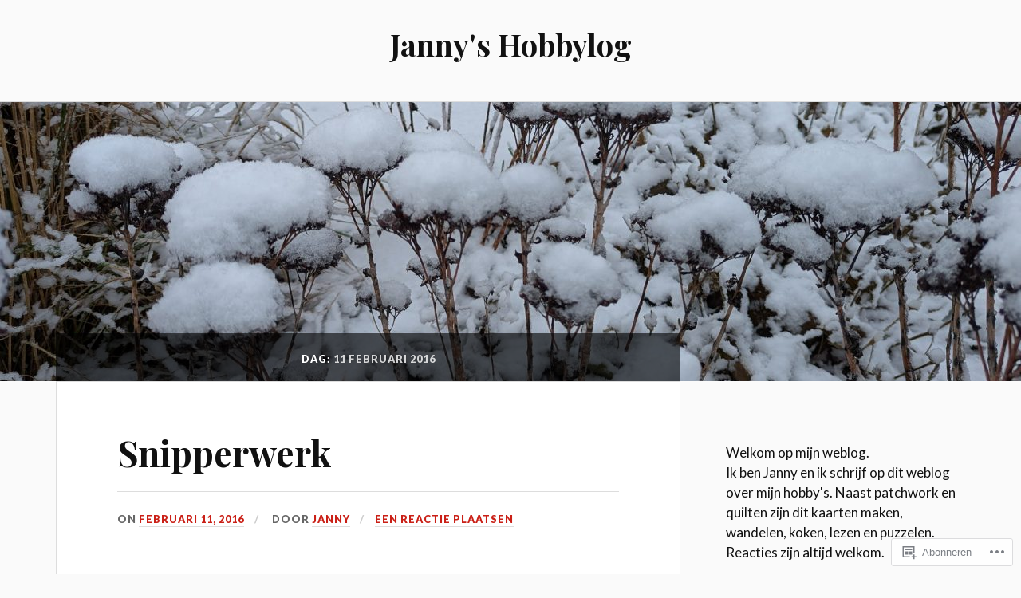

--- FILE ---
content_type: text/html; charset=UTF-8
request_url: https://janny.vermaat.name/2016/02/11/
body_size: 22225
content:
<!DOCTYPE html>
<html lang="nl">
<head>
<meta charset="UTF-8">
<meta name="viewport" content="width=device-width, initial-scale=1">
<link rel="profile" href="http://gmpg.org/xfn/11">
<link rel="pingback" href="https://janny.vermaat.name/xmlrpc.php">

<title>februari 11, 2016 &#8211; Janny&#039;s Hobbylog</title>
<meta name='robots' content='max-image-preview:large' />

<!-- Async WordPress.com Remote Login -->
<script id="wpcom_remote_login_js">
var wpcom_remote_login_extra_auth = '';
function wpcom_remote_login_remove_dom_node_id( element_id ) {
	var dom_node = document.getElementById( element_id );
	if ( dom_node ) { dom_node.parentNode.removeChild( dom_node ); }
}
function wpcom_remote_login_remove_dom_node_classes( class_name ) {
	var dom_nodes = document.querySelectorAll( '.' + class_name );
	for ( var i = 0; i < dom_nodes.length; i++ ) {
		dom_nodes[ i ].parentNode.removeChild( dom_nodes[ i ] );
	}
}
function wpcom_remote_login_final_cleanup() {
	wpcom_remote_login_remove_dom_node_classes( "wpcom_remote_login_msg" );
	wpcom_remote_login_remove_dom_node_id( "wpcom_remote_login_key" );
	wpcom_remote_login_remove_dom_node_id( "wpcom_remote_login_validate" );
	wpcom_remote_login_remove_dom_node_id( "wpcom_remote_login_js" );
	wpcom_remote_login_remove_dom_node_id( "wpcom_request_access_iframe" );
	wpcom_remote_login_remove_dom_node_id( "wpcom_request_access_styles" );
}

// Watch for messages back from the remote login
window.addEventListener( "message", function( e ) {
	if ( e.origin === "https://r-login.wordpress.com" ) {
		var data = {};
		try {
			data = JSON.parse( e.data );
		} catch( e ) {
			wpcom_remote_login_final_cleanup();
			return;
		}

		if ( data.msg === 'LOGIN' ) {
			// Clean up the login check iframe
			wpcom_remote_login_remove_dom_node_id( "wpcom_remote_login_key" );

			var id_regex = new RegExp( /^[0-9]+$/ );
			var token_regex = new RegExp( /^.*|.*|.*$/ );
			if (
				token_regex.test( data.token )
				&& id_regex.test( data.wpcomid )
			) {
				// We have everything we need to ask for a login
				var script = document.createElement( "script" );
				script.setAttribute( "id", "wpcom_remote_login_validate" );
				script.src = '/remote-login.php?wpcom_remote_login=validate'
					+ '&wpcomid=' + data.wpcomid
					+ '&token=' + encodeURIComponent( data.token )
					+ '&host=' + window.location.protocol
					+ '//' + window.location.hostname
					+ '&postid=6616'
					+ '&is_singular=';
				document.body.appendChild( script );
			}

			return;
		}

		// Safari ITP, not logged in, so redirect
		if ( data.msg === 'LOGIN-REDIRECT' ) {
			window.location = 'https://wordpress.com/log-in?redirect_to=' + window.location.href;
			return;
		}

		// Safari ITP, storage access failed, remove the request
		if ( data.msg === 'LOGIN-REMOVE' ) {
			var css_zap = 'html { -webkit-transition: margin-top 1s; transition: margin-top 1s; } /* 9001 */ html { margin-top: 0 !important; } * html body { margin-top: 0 !important; } @media screen and ( max-width: 782px ) { html { margin-top: 0 !important; } * html body { margin-top: 0 !important; } }';
			var style_zap = document.createElement( 'style' );
			style_zap.type = 'text/css';
			style_zap.appendChild( document.createTextNode( css_zap ) );
			document.body.appendChild( style_zap );

			var e = document.getElementById( 'wpcom_request_access_iframe' );
			e.parentNode.removeChild( e );

			document.cookie = 'wordpress_com_login_access=denied; path=/; max-age=31536000';

			return;
		}

		// Safari ITP
		if ( data.msg === 'REQUEST_ACCESS' ) {
			console.log( 'request access: safari' );

			// Check ITP iframe enable/disable knob
			if ( wpcom_remote_login_extra_auth !== 'safari_itp_iframe' ) {
				return;
			}

			// If we are in a "private window" there is no ITP.
			var private_window = false;
			try {
				var opendb = window.openDatabase( null, null, null, null );
			} catch( e ) {
				private_window = true;
			}

			if ( private_window ) {
				console.log( 'private window' );
				return;
			}

			var iframe = document.createElement( 'iframe' );
			iframe.id = 'wpcom_request_access_iframe';
			iframe.setAttribute( 'scrolling', 'no' );
			iframe.setAttribute( 'sandbox', 'allow-storage-access-by-user-activation allow-scripts allow-same-origin allow-top-navigation-by-user-activation' );
			iframe.src = 'https://r-login.wordpress.com/remote-login.php?wpcom_remote_login=request_access&origin=' + encodeURIComponent( data.origin ) + '&wpcomid=' + encodeURIComponent( data.wpcomid );

			var css = 'html { -webkit-transition: margin-top 1s; transition: margin-top 1s; } /* 9001 */ html { margin-top: 46px !important; } * html body { margin-top: 46px !important; } @media screen and ( max-width: 660px ) { html { margin-top: 71px !important; } * html body { margin-top: 71px !important; } #wpcom_request_access_iframe { display: block; height: 71px !important; } } #wpcom_request_access_iframe { border: 0px; height: 46px; position: fixed; top: 0; left: 0; width: 100%; min-width: 100%; z-index: 99999; background: #23282d; } ';

			var style = document.createElement( 'style' );
			style.type = 'text/css';
			style.id = 'wpcom_request_access_styles';
			style.appendChild( document.createTextNode( css ) );
			document.body.appendChild( style );

			document.body.appendChild( iframe );
		}

		if ( data.msg === 'DONE' ) {
			wpcom_remote_login_final_cleanup();
		}
	}
}, false );

// Inject the remote login iframe after the page has had a chance to load
// more critical resources
window.addEventListener( "DOMContentLoaded", function( e ) {
	var iframe = document.createElement( "iframe" );
	iframe.style.display = "none";
	iframe.setAttribute( "scrolling", "no" );
	iframe.setAttribute( "id", "wpcom_remote_login_key" );
	iframe.src = "https://r-login.wordpress.com/remote-login.php"
		+ "?wpcom_remote_login=key"
		+ "&origin=aHR0cHM6Ly9qYW5ueS52ZXJtYWF0Lm5hbWU%3D"
		+ "&wpcomid=201106117"
		+ "&time=" + Math.floor( Date.now() / 1000 );
	document.body.appendChild( iframe );
}, false );
</script>
<link rel='dns-prefetch' href='//s0.wp.com' />
<link rel='dns-prefetch' href='//fonts-api.wp.com' />
<link rel="alternate" type="application/rss+xml" title="Janny&#039;s Hobbylog &raquo; Feed" href="https://janny.vermaat.name/feed/" />
<link rel="alternate" type="application/rss+xml" title="Janny&#039;s Hobbylog &raquo; Reactiesfeed" href="https://janny.vermaat.name/comments/feed/" />
	<script type="text/javascript">
		/* <![CDATA[ */
		function addLoadEvent(func) {
			var oldonload = window.onload;
			if (typeof window.onload != 'function') {
				window.onload = func;
			} else {
				window.onload = function () {
					oldonload();
					func();
				}
			}
		}
		/* ]]> */
	</script>
	<style id='wp-emoji-styles-inline-css'>

	img.wp-smiley, img.emoji {
		display: inline !important;
		border: none !important;
		box-shadow: none !important;
		height: 1em !important;
		width: 1em !important;
		margin: 0 0.07em !important;
		vertical-align: -0.1em !important;
		background: none !important;
		padding: 0 !important;
	}
/*# sourceURL=wp-emoji-styles-inline-css */
</style>
<link crossorigin='anonymous' rel='stylesheet' id='all-css-2-1' href='/wp-content/plugins/gutenberg-core/v22.2.0/build/styles/block-library/style.css?m=1764855221i&cssminify=yes' type='text/css' media='all' />
<style id='wp-block-library-inline-css'>
.has-text-align-justify {
	text-align:justify;
}
.has-text-align-justify{text-align:justify;}

/*# sourceURL=wp-block-library-inline-css */
</style><style id='wp-block-columns-inline-css'>
.wp-block-columns{box-sizing:border-box;display:flex;flex-wrap:wrap!important}@media (min-width:782px){.wp-block-columns{flex-wrap:nowrap!important}}.wp-block-columns{align-items:normal!important}.wp-block-columns.are-vertically-aligned-top{align-items:flex-start}.wp-block-columns.are-vertically-aligned-center{align-items:center}.wp-block-columns.are-vertically-aligned-bottom{align-items:flex-end}@media (max-width:781px){.wp-block-columns:not(.is-not-stacked-on-mobile)>.wp-block-column{flex-basis:100%!important}}@media (min-width:782px){.wp-block-columns:not(.is-not-stacked-on-mobile)>.wp-block-column{flex-basis:0;flex-grow:1}.wp-block-columns:not(.is-not-stacked-on-mobile)>.wp-block-column[style*=flex-basis]{flex-grow:0}}.wp-block-columns.is-not-stacked-on-mobile{flex-wrap:nowrap!important}.wp-block-columns.is-not-stacked-on-mobile>.wp-block-column{flex-basis:0;flex-grow:1}.wp-block-columns.is-not-stacked-on-mobile>.wp-block-column[style*=flex-basis]{flex-grow:0}:where(.wp-block-columns){margin-bottom:1.75em}:where(.wp-block-columns.has-background){padding:1.25em 2.375em}.wp-block-column{flex-grow:1;min-width:0;overflow-wrap:break-word;word-break:break-word}.wp-block-column.is-vertically-aligned-top{align-self:flex-start}.wp-block-column.is-vertically-aligned-center{align-self:center}.wp-block-column.is-vertically-aligned-bottom{align-self:flex-end}.wp-block-column.is-vertically-aligned-stretch{align-self:stretch}.wp-block-column.is-vertically-aligned-bottom,.wp-block-column.is-vertically-aligned-center,.wp-block-column.is-vertically-aligned-top{width:100%}
/*# sourceURL=/wp-content/plugins/gutenberg-core/v22.2.0/build/styles/block-library/columns/style.css */
</style>
<style id='wp-block-paragraph-inline-css'>
.is-small-text{font-size:.875em}.is-regular-text{font-size:1em}.is-large-text{font-size:2.25em}.is-larger-text{font-size:3em}.has-drop-cap:not(:focus):first-letter{float:left;font-size:8.4em;font-style:normal;font-weight:100;line-height:.68;margin:.05em .1em 0 0;text-transform:uppercase}body.rtl .has-drop-cap:not(:focus):first-letter{float:none;margin-left:.1em}p.has-drop-cap.has-background{overflow:hidden}:root :where(p.has-background){padding:1.25em 2.375em}:where(p.has-text-color:not(.has-link-color)) a{color:inherit}p.has-text-align-left[style*="writing-mode:vertical-lr"],p.has-text-align-right[style*="writing-mode:vertical-rl"]{rotate:180deg}
/*# sourceURL=/wp-content/plugins/gutenberg-core/v22.2.0/build/styles/block-library/paragraph/style.css */
</style>
<style id='wp-block-archives-inline-css'>
.wp-block-archives{box-sizing:border-box}.wp-block-archives-dropdown label{display:block}
/*# sourceURL=/wp-content/plugins/gutenberg-core/v22.2.0/build/styles/block-library/archives/style.css */
</style>
<style id='wp-block-calendar-inline-css'>
.wp-block-calendar{text-align:center}.wp-block-calendar td,.wp-block-calendar th{border:1px solid;padding:.25em}.wp-block-calendar th{font-weight:400}.wp-block-calendar caption{background-color:inherit}.wp-block-calendar table{border-collapse:collapse;width:100%}.wp-block-calendar table.has-background th{background-color:inherit}.wp-block-calendar table.has-text-color th{color:inherit}.wp-block-calendar :where(table:not(.has-text-color)){color:#40464d}.wp-block-calendar :where(table:not(.has-text-color)) td,.wp-block-calendar :where(table:not(.has-text-color)) th{border-color:#ddd}:where(.wp-block-calendar table:not(.has-background) th){background:#ddd}
/*# sourceURL=/wp-content/plugins/gutenberg-core/v22.2.0/build/styles/block-library/calendar/style.css */
</style>
<style id='wp-block-latest-posts-inline-css'>
.wp-block-latest-posts{box-sizing:border-box}.wp-block-latest-posts.alignleft{margin-right:2em}.wp-block-latest-posts.alignright{margin-left:2em}.wp-block-latest-posts.wp-block-latest-posts__list{list-style:none}.wp-block-latest-posts.wp-block-latest-posts__list li{clear:both;overflow-wrap:break-word}.wp-block-latest-posts.is-grid{display:flex;flex-wrap:wrap}.wp-block-latest-posts.is-grid li{margin:0 1.25em 1.25em 0;width:100%}@media (min-width:600px){.wp-block-latest-posts.columns-2 li{width:calc(50% - .625em)}.wp-block-latest-posts.columns-2 li:nth-child(2n){margin-right:0}.wp-block-latest-posts.columns-3 li{width:calc(33.33333% - .83333em)}.wp-block-latest-posts.columns-3 li:nth-child(3n){margin-right:0}.wp-block-latest-posts.columns-4 li{width:calc(25% - .9375em)}.wp-block-latest-posts.columns-4 li:nth-child(4n){margin-right:0}.wp-block-latest-posts.columns-5 li{width:calc(20% - 1em)}.wp-block-latest-posts.columns-5 li:nth-child(5n){margin-right:0}.wp-block-latest-posts.columns-6 li{width:calc(16.66667% - 1.04167em)}.wp-block-latest-posts.columns-6 li:nth-child(6n){margin-right:0}}:root :where(.wp-block-latest-posts.is-grid){padding:0}:root :where(.wp-block-latest-posts.wp-block-latest-posts__list){padding-left:0}.wp-block-latest-posts__post-author,.wp-block-latest-posts__post-date{display:block;font-size:.8125em}.wp-block-latest-posts__post-excerpt,.wp-block-latest-posts__post-full-content{margin-bottom:1em;margin-top:.5em}.wp-block-latest-posts__featured-image a{display:inline-block}.wp-block-latest-posts__featured-image img{height:auto;max-width:100%;width:auto}.wp-block-latest-posts__featured-image.alignleft{float:left;margin-right:1em}.wp-block-latest-posts__featured-image.alignright{float:right;margin-left:1em}.wp-block-latest-posts__featured-image.aligncenter{margin-bottom:1em;text-align:center}
/*# sourceURL=/wp-content/plugins/gutenberg-core/v22.2.0/build/styles/block-library/latest-posts/style.css */
</style>
<style id='wp-block-page-list-inline-css'>
.wp-block-navigation .wp-block-page-list{align-items:var(--navigation-layout-align,initial);background-color:inherit;display:flex;flex-direction:var(--navigation-layout-direction,initial);flex-wrap:var(--navigation-layout-wrap,wrap);justify-content:var(--navigation-layout-justify,initial)}.wp-block-navigation .wp-block-navigation-item{background-color:inherit}.wp-block-page-list{box-sizing:border-box}
/*# sourceURL=/wp-content/plugins/gutenberg-core/v22.2.0/build/styles/block-library/page-list/style.css */
</style>
<style id='wp-block-search-inline-css'>
.wp-block-search__button{margin-left:10px;word-break:normal}.wp-block-search__button.has-icon{line-height:0}.wp-block-search__button svg{fill:currentColor;height:1.25em;min-height:24px;min-width:24px;vertical-align:text-bottom;width:1.25em}:where(.wp-block-search__button){border:1px solid #ccc;padding:6px 10px}.wp-block-search__inside-wrapper{display:flex;flex:auto;flex-wrap:nowrap;max-width:100%}.wp-block-search__label{width:100%}.wp-block-search.wp-block-search__button-only .wp-block-search__button{box-sizing:border-box;display:flex;flex-shrink:0;justify-content:center;margin-left:0;max-width:100%}.wp-block-search.wp-block-search__button-only .wp-block-search__inside-wrapper{min-width:0!important;transition-property:width}.wp-block-search.wp-block-search__button-only .wp-block-search__input{flex-basis:100%;transition-duration:.3s}.wp-block-search.wp-block-search__button-only.wp-block-search__searchfield-hidden,.wp-block-search.wp-block-search__button-only.wp-block-search__searchfield-hidden .wp-block-search__inside-wrapper{overflow:hidden}.wp-block-search.wp-block-search__button-only.wp-block-search__searchfield-hidden .wp-block-search__input{border-left-width:0!important;border-right-width:0!important;flex-basis:0;flex-grow:0;margin:0;min-width:0!important;padding-left:0!important;padding-right:0!important;width:0!important}:where(.wp-block-search__input){appearance:none;border:1px solid #949494;flex-grow:1;font-family:inherit;font-size:inherit;font-style:inherit;font-weight:inherit;letter-spacing:inherit;line-height:inherit;margin-left:0;margin-right:0;min-width:3rem;padding:8px;text-decoration:unset!important;text-transform:inherit}:where(.wp-block-search__button-inside .wp-block-search__inside-wrapper){background-color:#fff;border:1px solid #949494;box-sizing:border-box;padding:4px}:where(.wp-block-search__button-inside .wp-block-search__inside-wrapper) .wp-block-search__input{border:none;border-radius:0;padding:0 4px}:where(.wp-block-search__button-inside .wp-block-search__inside-wrapper) .wp-block-search__input:focus{outline:none}:where(.wp-block-search__button-inside .wp-block-search__inside-wrapper) :where(.wp-block-search__button){padding:4px 8px}.wp-block-search.aligncenter .wp-block-search__inside-wrapper{margin:auto}.wp-block[data-align=right] .wp-block-search.wp-block-search__button-only .wp-block-search__inside-wrapper{float:right}
/*# sourceURL=/wp-content/plugins/gutenberg-core/v22.2.0/build/styles/block-library/search/style.css */
</style>
<style id='wp-block-tag-cloud-inline-css'>
.wp-block-tag-cloud{box-sizing:border-box}.wp-block-tag-cloud.aligncenter{justify-content:center;text-align:center}.wp-block-tag-cloud a{display:inline-block;margin-right:5px}.wp-block-tag-cloud span{display:inline-block;margin-left:5px;text-decoration:none}:root :where(.wp-block-tag-cloud.is-style-outline){display:flex;flex-wrap:wrap;gap:1ch}:root :where(.wp-block-tag-cloud.is-style-outline a){border:1px solid;font-size:unset!important;margin-right:0;padding:1ch 2ch;text-decoration:none!important}
/*# sourceURL=/wp-content/plugins/gutenberg-core/v22.2.0/build/styles/block-library/tag-cloud/style.css */
</style>
<style id='global-styles-inline-css'>
:root{--wp--preset--aspect-ratio--square: 1;--wp--preset--aspect-ratio--4-3: 4/3;--wp--preset--aspect-ratio--3-4: 3/4;--wp--preset--aspect-ratio--3-2: 3/2;--wp--preset--aspect-ratio--2-3: 2/3;--wp--preset--aspect-ratio--16-9: 16/9;--wp--preset--aspect-ratio--9-16: 9/16;--wp--preset--color--black: #000000;--wp--preset--color--cyan-bluish-gray: #abb8c3;--wp--preset--color--white: #ffffff;--wp--preset--color--pale-pink: #f78da7;--wp--preset--color--vivid-red: #cf2e2e;--wp--preset--color--luminous-vivid-orange: #ff6900;--wp--preset--color--luminous-vivid-amber: #fcb900;--wp--preset--color--light-green-cyan: #7bdcb5;--wp--preset--color--vivid-green-cyan: #00d084;--wp--preset--color--pale-cyan-blue: #8ed1fc;--wp--preset--color--vivid-cyan-blue: #0693e3;--wp--preset--color--vivid-purple: #9b51e0;--wp--preset--gradient--vivid-cyan-blue-to-vivid-purple: linear-gradient(135deg,rgb(6,147,227) 0%,rgb(155,81,224) 100%);--wp--preset--gradient--light-green-cyan-to-vivid-green-cyan: linear-gradient(135deg,rgb(122,220,180) 0%,rgb(0,208,130) 100%);--wp--preset--gradient--luminous-vivid-amber-to-luminous-vivid-orange: linear-gradient(135deg,rgb(252,185,0) 0%,rgb(255,105,0) 100%);--wp--preset--gradient--luminous-vivid-orange-to-vivid-red: linear-gradient(135deg,rgb(255,105,0) 0%,rgb(207,46,46) 100%);--wp--preset--gradient--very-light-gray-to-cyan-bluish-gray: linear-gradient(135deg,rgb(238,238,238) 0%,rgb(169,184,195) 100%);--wp--preset--gradient--cool-to-warm-spectrum: linear-gradient(135deg,rgb(74,234,220) 0%,rgb(151,120,209) 20%,rgb(207,42,186) 40%,rgb(238,44,130) 60%,rgb(251,105,98) 80%,rgb(254,248,76) 100%);--wp--preset--gradient--blush-light-purple: linear-gradient(135deg,rgb(255,206,236) 0%,rgb(152,150,240) 100%);--wp--preset--gradient--blush-bordeaux: linear-gradient(135deg,rgb(254,205,165) 0%,rgb(254,45,45) 50%,rgb(107,0,62) 100%);--wp--preset--gradient--luminous-dusk: linear-gradient(135deg,rgb(255,203,112) 0%,rgb(199,81,192) 50%,rgb(65,88,208) 100%);--wp--preset--gradient--pale-ocean: linear-gradient(135deg,rgb(255,245,203) 0%,rgb(182,227,212) 50%,rgb(51,167,181) 100%);--wp--preset--gradient--electric-grass: linear-gradient(135deg,rgb(202,248,128) 0%,rgb(113,206,126) 100%);--wp--preset--gradient--midnight: linear-gradient(135deg,rgb(2,3,129) 0%,rgb(40,116,252) 100%);--wp--preset--font-size--small: 13px;--wp--preset--font-size--medium: 20px;--wp--preset--font-size--large: 36px;--wp--preset--font-size--x-large: 42px;--wp--preset--font-family--albert-sans: 'Albert Sans', sans-serif;--wp--preset--font-family--alegreya: Alegreya, serif;--wp--preset--font-family--arvo: Arvo, serif;--wp--preset--font-family--bodoni-moda: 'Bodoni Moda', serif;--wp--preset--font-family--bricolage-grotesque: 'Bricolage Grotesque', sans-serif;--wp--preset--font-family--cabin: Cabin, sans-serif;--wp--preset--font-family--chivo: Chivo, sans-serif;--wp--preset--font-family--commissioner: Commissioner, sans-serif;--wp--preset--font-family--cormorant: Cormorant, serif;--wp--preset--font-family--courier-prime: 'Courier Prime', monospace;--wp--preset--font-family--crimson-pro: 'Crimson Pro', serif;--wp--preset--font-family--dm-mono: 'DM Mono', monospace;--wp--preset--font-family--dm-sans: 'DM Sans', sans-serif;--wp--preset--font-family--dm-serif-display: 'DM Serif Display', serif;--wp--preset--font-family--domine: Domine, serif;--wp--preset--font-family--eb-garamond: 'EB Garamond', serif;--wp--preset--font-family--epilogue: Epilogue, sans-serif;--wp--preset--font-family--fahkwang: Fahkwang, sans-serif;--wp--preset--font-family--figtree: Figtree, sans-serif;--wp--preset--font-family--fira-sans: 'Fira Sans', sans-serif;--wp--preset--font-family--fjalla-one: 'Fjalla One', sans-serif;--wp--preset--font-family--fraunces: Fraunces, serif;--wp--preset--font-family--gabarito: Gabarito, system-ui;--wp--preset--font-family--ibm-plex-mono: 'IBM Plex Mono', monospace;--wp--preset--font-family--ibm-plex-sans: 'IBM Plex Sans', sans-serif;--wp--preset--font-family--ibarra-real-nova: 'Ibarra Real Nova', serif;--wp--preset--font-family--instrument-serif: 'Instrument Serif', serif;--wp--preset--font-family--inter: Inter, sans-serif;--wp--preset--font-family--josefin-sans: 'Josefin Sans', sans-serif;--wp--preset--font-family--jost: Jost, sans-serif;--wp--preset--font-family--libre-baskerville: 'Libre Baskerville', serif;--wp--preset--font-family--libre-franklin: 'Libre Franklin', sans-serif;--wp--preset--font-family--literata: Literata, serif;--wp--preset--font-family--lora: Lora, serif;--wp--preset--font-family--merriweather: Merriweather, serif;--wp--preset--font-family--montserrat: Montserrat, sans-serif;--wp--preset--font-family--newsreader: Newsreader, serif;--wp--preset--font-family--noto-sans-mono: 'Noto Sans Mono', sans-serif;--wp--preset--font-family--nunito: Nunito, sans-serif;--wp--preset--font-family--open-sans: 'Open Sans', sans-serif;--wp--preset--font-family--overpass: Overpass, sans-serif;--wp--preset--font-family--pt-serif: 'PT Serif', serif;--wp--preset--font-family--petrona: Petrona, serif;--wp--preset--font-family--piazzolla: Piazzolla, serif;--wp--preset--font-family--playfair-display: 'Playfair Display', serif;--wp--preset--font-family--plus-jakarta-sans: 'Plus Jakarta Sans', sans-serif;--wp--preset--font-family--poppins: Poppins, sans-serif;--wp--preset--font-family--raleway: Raleway, sans-serif;--wp--preset--font-family--roboto: Roboto, sans-serif;--wp--preset--font-family--roboto-slab: 'Roboto Slab', serif;--wp--preset--font-family--rubik: Rubik, sans-serif;--wp--preset--font-family--rufina: Rufina, serif;--wp--preset--font-family--sora: Sora, sans-serif;--wp--preset--font-family--source-sans-3: 'Source Sans 3', sans-serif;--wp--preset--font-family--source-serif-4: 'Source Serif 4', serif;--wp--preset--font-family--space-mono: 'Space Mono', monospace;--wp--preset--font-family--syne: Syne, sans-serif;--wp--preset--font-family--texturina: Texturina, serif;--wp--preset--font-family--urbanist: Urbanist, sans-serif;--wp--preset--font-family--work-sans: 'Work Sans', sans-serif;--wp--preset--spacing--20: 0.44rem;--wp--preset--spacing--30: 0.67rem;--wp--preset--spacing--40: 1rem;--wp--preset--spacing--50: 1.5rem;--wp--preset--spacing--60: 2.25rem;--wp--preset--spacing--70: 3.38rem;--wp--preset--spacing--80: 5.06rem;--wp--preset--shadow--natural: 6px 6px 9px rgba(0, 0, 0, 0.2);--wp--preset--shadow--deep: 12px 12px 50px rgba(0, 0, 0, 0.4);--wp--preset--shadow--sharp: 6px 6px 0px rgba(0, 0, 0, 0.2);--wp--preset--shadow--outlined: 6px 6px 0px -3px rgb(255, 255, 255), 6px 6px rgb(0, 0, 0);--wp--preset--shadow--crisp: 6px 6px 0px rgb(0, 0, 0);}:where(.is-layout-flex){gap: 0.5em;}:where(.is-layout-grid){gap: 0.5em;}body .is-layout-flex{display: flex;}.is-layout-flex{flex-wrap: wrap;align-items: center;}.is-layout-flex > :is(*, div){margin: 0;}body .is-layout-grid{display: grid;}.is-layout-grid > :is(*, div){margin: 0;}:where(.wp-block-columns.is-layout-flex){gap: 2em;}:where(.wp-block-columns.is-layout-grid){gap: 2em;}:where(.wp-block-post-template.is-layout-flex){gap: 1.25em;}:where(.wp-block-post-template.is-layout-grid){gap: 1.25em;}.has-black-color{color: var(--wp--preset--color--black) !important;}.has-cyan-bluish-gray-color{color: var(--wp--preset--color--cyan-bluish-gray) !important;}.has-white-color{color: var(--wp--preset--color--white) !important;}.has-pale-pink-color{color: var(--wp--preset--color--pale-pink) !important;}.has-vivid-red-color{color: var(--wp--preset--color--vivid-red) !important;}.has-luminous-vivid-orange-color{color: var(--wp--preset--color--luminous-vivid-orange) !important;}.has-luminous-vivid-amber-color{color: var(--wp--preset--color--luminous-vivid-amber) !important;}.has-light-green-cyan-color{color: var(--wp--preset--color--light-green-cyan) !important;}.has-vivid-green-cyan-color{color: var(--wp--preset--color--vivid-green-cyan) !important;}.has-pale-cyan-blue-color{color: var(--wp--preset--color--pale-cyan-blue) !important;}.has-vivid-cyan-blue-color{color: var(--wp--preset--color--vivid-cyan-blue) !important;}.has-vivid-purple-color{color: var(--wp--preset--color--vivid-purple) !important;}.has-black-background-color{background-color: var(--wp--preset--color--black) !important;}.has-cyan-bluish-gray-background-color{background-color: var(--wp--preset--color--cyan-bluish-gray) !important;}.has-white-background-color{background-color: var(--wp--preset--color--white) !important;}.has-pale-pink-background-color{background-color: var(--wp--preset--color--pale-pink) !important;}.has-vivid-red-background-color{background-color: var(--wp--preset--color--vivid-red) !important;}.has-luminous-vivid-orange-background-color{background-color: var(--wp--preset--color--luminous-vivid-orange) !important;}.has-luminous-vivid-amber-background-color{background-color: var(--wp--preset--color--luminous-vivid-amber) !important;}.has-light-green-cyan-background-color{background-color: var(--wp--preset--color--light-green-cyan) !important;}.has-vivid-green-cyan-background-color{background-color: var(--wp--preset--color--vivid-green-cyan) !important;}.has-pale-cyan-blue-background-color{background-color: var(--wp--preset--color--pale-cyan-blue) !important;}.has-vivid-cyan-blue-background-color{background-color: var(--wp--preset--color--vivid-cyan-blue) !important;}.has-vivid-purple-background-color{background-color: var(--wp--preset--color--vivid-purple) !important;}.has-black-border-color{border-color: var(--wp--preset--color--black) !important;}.has-cyan-bluish-gray-border-color{border-color: var(--wp--preset--color--cyan-bluish-gray) !important;}.has-white-border-color{border-color: var(--wp--preset--color--white) !important;}.has-pale-pink-border-color{border-color: var(--wp--preset--color--pale-pink) !important;}.has-vivid-red-border-color{border-color: var(--wp--preset--color--vivid-red) !important;}.has-luminous-vivid-orange-border-color{border-color: var(--wp--preset--color--luminous-vivid-orange) !important;}.has-luminous-vivid-amber-border-color{border-color: var(--wp--preset--color--luminous-vivid-amber) !important;}.has-light-green-cyan-border-color{border-color: var(--wp--preset--color--light-green-cyan) !important;}.has-vivid-green-cyan-border-color{border-color: var(--wp--preset--color--vivid-green-cyan) !important;}.has-pale-cyan-blue-border-color{border-color: var(--wp--preset--color--pale-cyan-blue) !important;}.has-vivid-cyan-blue-border-color{border-color: var(--wp--preset--color--vivid-cyan-blue) !important;}.has-vivid-purple-border-color{border-color: var(--wp--preset--color--vivid-purple) !important;}.has-vivid-cyan-blue-to-vivid-purple-gradient-background{background: var(--wp--preset--gradient--vivid-cyan-blue-to-vivid-purple) !important;}.has-light-green-cyan-to-vivid-green-cyan-gradient-background{background: var(--wp--preset--gradient--light-green-cyan-to-vivid-green-cyan) !important;}.has-luminous-vivid-amber-to-luminous-vivid-orange-gradient-background{background: var(--wp--preset--gradient--luminous-vivid-amber-to-luminous-vivid-orange) !important;}.has-luminous-vivid-orange-to-vivid-red-gradient-background{background: var(--wp--preset--gradient--luminous-vivid-orange-to-vivid-red) !important;}.has-very-light-gray-to-cyan-bluish-gray-gradient-background{background: var(--wp--preset--gradient--very-light-gray-to-cyan-bluish-gray) !important;}.has-cool-to-warm-spectrum-gradient-background{background: var(--wp--preset--gradient--cool-to-warm-spectrum) !important;}.has-blush-light-purple-gradient-background{background: var(--wp--preset--gradient--blush-light-purple) !important;}.has-blush-bordeaux-gradient-background{background: var(--wp--preset--gradient--blush-bordeaux) !important;}.has-luminous-dusk-gradient-background{background: var(--wp--preset--gradient--luminous-dusk) !important;}.has-pale-ocean-gradient-background{background: var(--wp--preset--gradient--pale-ocean) !important;}.has-electric-grass-gradient-background{background: var(--wp--preset--gradient--electric-grass) !important;}.has-midnight-gradient-background{background: var(--wp--preset--gradient--midnight) !important;}.has-small-font-size{font-size: var(--wp--preset--font-size--small) !important;}.has-medium-font-size{font-size: var(--wp--preset--font-size--medium) !important;}.has-large-font-size{font-size: var(--wp--preset--font-size--large) !important;}.has-x-large-font-size{font-size: var(--wp--preset--font-size--x-large) !important;}.has-albert-sans-font-family{font-family: var(--wp--preset--font-family--albert-sans) !important;}.has-alegreya-font-family{font-family: var(--wp--preset--font-family--alegreya) !important;}.has-arvo-font-family{font-family: var(--wp--preset--font-family--arvo) !important;}.has-bodoni-moda-font-family{font-family: var(--wp--preset--font-family--bodoni-moda) !important;}.has-bricolage-grotesque-font-family{font-family: var(--wp--preset--font-family--bricolage-grotesque) !important;}.has-cabin-font-family{font-family: var(--wp--preset--font-family--cabin) !important;}.has-chivo-font-family{font-family: var(--wp--preset--font-family--chivo) !important;}.has-commissioner-font-family{font-family: var(--wp--preset--font-family--commissioner) !important;}.has-cormorant-font-family{font-family: var(--wp--preset--font-family--cormorant) !important;}.has-courier-prime-font-family{font-family: var(--wp--preset--font-family--courier-prime) !important;}.has-crimson-pro-font-family{font-family: var(--wp--preset--font-family--crimson-pro) !important;}.has-dm-mono-font-family{font-family: var(--wp--preset--font-family--dm-mono) !important;}.has-dm-sans-font-family{font-family: var(--wp--preset--font-family--dm-sans) !important;}.has-dm-serif-display-font-family{font-family: var(--wp--preset--font-family--dm-serif-display) !important;}.has-domine-font-family{font-family: var(--wp--preset--font-family--domine) !important;}.has-eb-garamond-font-family{font-family: var(--wp--preset--font-family--eb-garamond) !important;}.has-epilogue-font-family{font-family: var(--wp--preset--font-family--epilogue) !important;}.has-fahkwang-font-family{font-family: var(--wp--preset--font-family--fahkwang) !important;}.has-figtree-font-family{font-family: var(--wp--preset--font-family--figtree) !important;}.has-fira-sans-font-family{font-family: var(--wp--preset--font-family--fira-sans) !important;}.has-fjalla-one-font-family{font-family: var(--wp--preset--font-family--fjalla-one) !important;}.has-fraunces-font-family{font-family: var(--wp--preset--font-family--fraunces) !important;}.has-gabarito-font-family{font-family: var(--wp--preset--font-family--gabarito) !important;}.has-ibm-plex-mono-font-family{font-family: var(--wp--preset--font-family--ibm-plex-mono) !important;}.has-ibm-plex-sans-font-family{font-family: var(--wp--preset--font-family--ibm-plex-sans) !important;}.has-ibarra-real-nova-font-family{font-family: var(--wp--preset--font-family--ibarra-real-nova) !important;}.has-instrument-serif-font-family{font-family: var(--wp--preset--font-family--instrument-serif) !important;}.has-inter-font-family{font-family: var(--wp--preset--font-family--inter) !important;}.has-josefin-sans-font-family{font-family: var(--wp--preset--font-family--josefin-sans) !important;}.has-jost-font-family{font-family: var(--wp--preset--font-family--jost) !important;}.has-libre-baskerville-font-family{font-family: var(--wp--preset--font-family--libre-baskerville) !important;}.has-libre-franklin-font-family{font-family: var(--wp--preset--font-family--libre-franklin) !important;}.has-literata-font-family{font-family: var(--wp--preset--font-family--literata) !important;}.has-lora-font-family{font-family: var(--wp--preset--font-family--lora) !important;}.has-merriweather-font-family{font-family: var(--wp--preset--font-family--merriweather) !important;}.has-montserrat-font-family{font-family: var(--wp--preset--font-family--montserrat) !important;}.has-newsreader-font-family{font-family: var(--wp--preset--font-family--newsreader) !important;}.has-noto-sans-mono-font-family{font-family: var(--wp--preset--font-family--noto-sans-mono) !important;}.has-nunito-font-family{font-family: var(--wp--preset--font-family--nunito) !important;}.has-open-sans-font-family{font-family: var(--wp--preset--font-family--open-sans) !important;}.has-overpass-font-family{font-family: var(--wp--preset--font-family--overpass) !important;}.has-pt-serif-font-family{font-family: var(--wp--preset--font-family--pt-serif) !important;}.has-petrona-font-family{font-family: var(--wp--preset--font-family--petrona) !important;}.has-piazzolla-font-family{font-family: var(--wp--preset--font-family--piazzolla) !important;}.has-playfair-display-font-family{font-family: var(--wp--preset--font-family--playfair-display) !important;}.has-plus-jakarta-sans-font-family{font-family: var(--wp--preset--font-family--plus-jakarta-sans) !important;}.has-poppins-font-family{font-family: var(--wp--preset--font-family--poppins) !important;}.has-raleway-font-family{font-family: var(--wp--preset--font-family--raleway) !important;}.has-roboto-font-family{font-family: var(--wp--preset--font-family--roboto) !important;}.has-roboto-slab-font-family{font-family: var(--wp--preset--font-family--roboto-slab) !important;}.has-rubik-font-family{font-family: var(--wp--preset--font-family--rubik) !important;}.has-rufina-font-family{font-family: var(--wp--preset--font-family--rufina) !important;}.has-sora-font-family{font-family: var(--wp--preset--font-family--sora) !important;}.has-source-sans-3-font-family{font-family: var(--wp--preset--font-family--source-sans-3) !important;}.has-source-serif-4-font-family{font-family: var(--wp--preset--font-family--source-serif-4) !important;}.has-space-mono-font-family{font-family: var(--wp--preset--font-family--space-mono) !important;}.has-syne-font-family{font-family: var(--wp--preset--font-family--syne) !important;}.has-texturina-font-family{font-family: var(--wp--preset--font-family--texturina) !important;}.has-urbanist-font-family{font-family: var(--wp--preset--font-family--urbanist) !important;}.has-work-sans-font-family{font-family: var(--wp--preset--font-family--work-sans) !important;}
:where(.wp-block-columns.is-layout-flex){gap: 2em;}:where(.wp-block-columns.is-layout-grid){gap: 2em;}
/*# sourceURL=global-styles-inline-css */
</style>
<style id='core-block-supports-inline-css'>
.wp-container-core-columns-is-layout-9d6595d7{flex-wrap:nowrap;}
/*# sourceURL=core-block-supports-inline-css */
</style>

<style id='classic-theme-styles-inline-css'>
/*! This file is auto-generated */
.wp-block-button__link{color:#fff;background-color:#32373c;border-radius:9999px;box-shadow:none;text-decoration:none;padding:calc(.667em + 2px) calc(1.333em + 2px);font-size:1.125em}.wp-block-file__button{background:#32373c;color:#fff;text-decoration:none}
/*# sourceURL=/wp-includes/css/classic-themes.min.css */
</style>
<link crossorigin='anonymous' rel='stylesheet' id='all-css-4-1' href='/_static/??-eJxty0EOAiEMheELWRuTGUcXxrMAVsVQaGhx4u2tcambt3j5P1wFUqtG1ZAHSBm3XBVT6+Q/SzD0gumSAxViz7ZJdYP/2SpuIEbppAq+nAeD3R3qj/veKCNiaU9KPVwN1V6FPumZT7tlPizzcT9NjzfP7T3r&cssminify=yes' type='text/css' media='all' />
<style id='lovecraft-style-inline-css'>
.cat-links { clip: rect(1px, 1px, 1px, 1px); height: 1px; position: absolute; overflow: hidden; width: 1px; }
/*# sourceURL=lovecraft-style-inline-css */
</style>
<link rel='stylesheet' id='lovecraft-fonts-css' href='https://fonts-api.wp.com/css?family=Playfair+Display%3A400%2C700%2C400italic%7CLato%3A400%2C400italic%2C700%2C700italic%2C900%2C900italic&#038;subset=latin%2Clatin-ext&#038;ver=6.9-RC2-61304' media='all' />
<link crossorigin='anonymous' rel='stylesheet' id='all-css-6-1' href='/_static/??-eJx9jtsKwjAQRH/IuHipxQfxUyRdtjE12Q3ZpMW/twUfKopvc2DOMDAlg8KFuECsJoXqPCsMVJLFx5tBK8PNM4IjpuxnQX/HLapuYLVZ7hRJIdUOgoyE2fYFliUtz0BmSijxS1odydQFcXN0MLdW+E9yJCYI2uKFP8D0wfq8qNd42bXNYd+eT8dmeAFssmIY&cssminify=yes' type='text/css' media='all' />
<link crossorigin='anonymous' rel='stylesheet' id='print-css-7-1' href='/wp-content/mu-plugins/global-print/global-print.css?m=1465851035i&cssminify=yes' type='text/css' media='print' />
<style id='jetpack-global-styles-frontend-style-inline-css'>
:root { --font-headings: unset; --font-base: unset; --font-headings-default: -apple-system,BlinkMacSystemFont,"Segoe UI",Roboto,Oxygen-Sans,Ubuntu,Cantarell,"Helvetica Neue",sans-serif; --font-base-default: -apple-system,BlinkMacSystemFont,"Segoe UI",Roboto,Oxygen-Sans,Ubuntu,Cantarell,"Helvetica Neue",sans-serif;}
/*# sourceURL=jetpack-global-styles-frontend-style-inline-css */
</style>
<link crossorigin='anonymous' rel='stylesheet' id='all-css-10-1' href='/wp-content/themes/h4/global.css?m=1420737423i&cssminify=yes' type='text/css' media='all' />
<script type="text/javascript" id="wpcom-actionbar-placeholder-js-extra">
/* <![CDATA[ */
var actionbardata = {"siteID":"201106117","postID":"0","siteURL":"https://janny.vermaat.name","xhrURL":"https://janny.vermaat.name/wp-admin/admin-ajax.php","nonce":"9977ddb814","isLoggedIn":"","statusMessage":"","subsEmailDefault":"instantly","proxyScriptUrl":"https://s0.wp.com/wp-content/js/wpcom-proxy-request.js?m=1513050504i&amp;ver=20211021","i18n":{"followedText":"Nieuwe berichten van deze site verschijnen nu in je \u003Ca href=\"https://wordpress.com/reader\"\u003EReader\u003C/a\u003E","foldBar":"Deze balk inklappen","unfoldBar":"Deze balk uitbreiden","shortLinkCopied":"Shortlink gekopieerd naar klembord."}};
//# sourceURL=wpcom-actionbar-placeholder-js-extra
/* ]]> */
</script>
<script type="text/javascript" id="jetpack-mu-wpcom-settings-js-before">
/* <![CDATA[ */
var JETPACK_MU_WPCOM_SETTINGS = {"assetsUrl":"https://s0.wp.com/wp-content/mu-plugins/jetpack-mu-wpcom-plugin/sun/jetpack_vendor/automattic/jetpack-mu-wpcom/src/build/"};
//# sourceURL=jetpack-mu-wpcom-settings-js-before
/* ]]> */
</script>
<script crossorigin='anonymous' type='text/javascript'  src='/wp-content/js/rlt-proxy.js?m=1720530689i'></script>
<script type="text/javascript" id="rlt-proxy-js-after">
/* <![CDATA[ */
	rltInitialize( {"token":null,"iframeOrigins":["https:\/\/widgets.wp.com"]} );
//# sourceURL=rlt-proxy-js-after
/* ]]> */
</script>
<link rel="EditURI" type="application/rsd+xml" title="RSD" href="https://jannyvermaatname.wordpress.com/xmlrpc.php?rsd" />
<meta name="generator" content="WordPress.com" />

<!-- Jetpack Open Graph Tags -->
<meta property="og:type" content="website" />
<meta property="og:title" content="februari 11, 2016 &#8211; Janny&#039;s Hobbylog" />
<meta property="og:site_name" content="Janny&#039;s Hobbylog" />
<meta property="og:image" content="https://s0.wp.com/i/blank.jpg?m=1383295312i" />
<meta property="og:image:width" content="200" />
<meta property="og:image:height" content="200" />
<meta property="og:image:alt" content="" />
<meta property="og:locale" content="nl_NL" />

<!-- End Jetpack Open Graph Tags -->
<link rel="shortcut icon" type="image/x-icon" href="https://s0.wp.com/i/favicon.ico?m=1713425267i" sizes="16x16 24x24 32x32 48x48" />
<link rel="icon" type="image/x-icon" href="https://s0.wp.com/i/favicon.ico?m=1713425267i" sizes="16x16 24x24 32x32 48x48" />
<link rel="apple-touch-icon" href="https://s0.wp.com/i/webclip.png?m=1713868326i" />
<link rel="search" type="application/opensearchdescription+xml" href="https://janny.vermaat.name/osd.xml" title="Janny&#039;s Hobbylog" />
<link rel="search" type="application/opensearchdescription+xml" href="https://s1.wp.com/opensearch.xml" title="WordPress.com" />
<meta name="description" content="1 bericht gepubliceerd door Janny op February 11, 2016" />
<link crossorigin='anonymous' rel='stylesheet' id='all-css-0-3' href='/_static/??-eJyNjM0KgzAQBl9I/ag/lR6KjyK6LhJNNsHN4uuXQuvZ4wzD4EwlRcksGcHK5G11otg4p4n2H0NNMDohzD7SrtDTJT4qUi1wexDiYp4VNB3RlP3V/MX3N4T3o++aun892277AK5vOq4=&cssminify=yes' type='text/css' media='all' />
</head>

<body class="archive date wp-embed-responsive wp-theme-publovecraft customizer-styles-applied jetpack-reblog-enabled categories-hidden">
<div id="page" class="hfeed site">
	<a class="skip-link screen-reader-text" href="#content">Spring naar inhoud</a>

	<header id="masthead" class="site-header" role="banner">
		<div class="site-branding">
							<a href="https://janny.vermaat.name/" class="site-logo-link" rel="home" itemprop="url"></a>						<h1 class="site-title"><a href="https://janny.vermaat.name/" rel="home">Janny&#039;s Hobbylog</a></h1>
			<p class="site-description"></p>
		</div><!-- .site-branding -->

		<div class="toggles clear">
			<button class="menu-toggle toggle" aria-controls="primary-menu" aria-expanded="false">
				<div class="bar"></div>
				<div class="bar"></div>
				<div class="bar"></div>
				<span class="screen-reader-text">Menu</span>
			</button><!-- .menu-toggle -->
			<button class="search-toggle toggle">
				<div class="genericon genericon-search" aria-expanded="false">
					<span class="screen-reader-text">Zoeken</span>
				</div><!-- .genericon-search -->
			</button><!-- .search-toggle -->
		</div><!-- .toggles -->

		<nav id="site-navigation" class="main-navigation" role="navigation">
					</nav><!-- #site-navigation -->

		<div class="mobile-search">
			<form role="search" method="get" class="search-form" action="https://janny.vermaat.name/">
	<label>
		<span class="screen-reader-text">Zoek naar:</span>
		<input type="search" class="search-field" placeholder="Search …" value="" name="s" title="Zoek naar:" />
	</label>
	<button type="submit" class="search-submit">
		<span class="genericon genericon-search">
			<span class="screen-reader-text">Zoeken</span>
		</span>
	</button>
</form>		</div>
	</header><!-- #masthead -->

			<a class="header-image-wrapper" href="https://janny.vermaat.name/" rel="home">
			<div class="header-image bg-image" style="background-image: url(https://janny.vermaat.name/wp-content/uploads/2026/01/cropped-pxl_20260103_085511724.jpg)">
				<img src="https://janny.vermaat.name/wp-content/uploads/2026/01/cropped-pxl_20260103_085511724.jpg" width="1280" height="478" alt="">
			</div>
		</a>
	
	<div id="content" class="site-content">

	<div id="primary" class="content-area">
		<main id="main" class="site-main" role="main">

		
			<header class="page-header">
				<h1 class="page-title">Dag: <span>11 februari 2016</span></h1>			</header><!-- .page-header -->

						
				
<article id="post-6616" class="post-6616 post type-post status-publish format-standard hentry category-geen-categorie tag-kaarten">
			<div class="entry-wrapper">
		<header class="entry-header">
			<h1 class="entry-title"><a href="https://janny.vermaat.name/2016/02/11/snipperwerk/" rel="bookmark">Snipperwerk</a></h1>
						<div class="entry-meta">
				<span class="posted-on">On <a href="https://janny.vermaat.name/2016/02/11/snipperwerk/" rel="bookmark"><time class="entry-date published updated" datetime="2016-02-11T13:12:22+01:00">februari 11, 2016</time></a></span><span class="byline"> door <span class="author vcard"><a class="url fn n" href="https://janny.vermaat.name/author/jannyvermaat/">Janny</a></span></span><span class="cat-links">in<a href="https://janny.vermaat.name/category/geen-categorie/" rel="category tag">Geen categorie</a></span><span class="comments-link"><a href="https://janny.vermaat.name/2016/02/11/snipperwerk/#respond">Een reactie plaatsen</a></span>			</div><!-- .entry-meta -->
					</header><!-- .entry-header -->

		<div class="entry-content">
			<p>De kleinste snippertjes stof zijn nog bruikbaar. Voor deze kaarten heb ik eerst allerlei kleine snippertjes op een lapje gelegd, ook wat draadjes en angelina ertussen, over het geheel een stukje soluvlies en daarna met de naaimachine doorgestikt zodat alles goed vast kwam te zitten.  Vervolgens het geheel onder de warme kraan gehouden om het &hellip; <p><a href="https://janny.vermaat.name/2016/02/11/snipperwerk/" class="more-link">Meer lezen over <span class="screen-reader-text">Snipperwerk</span></a></p></p>
			
					</div><!-- .entry-content -->
	</div>
</article><!-- #post-## -->

			
			
		
		</main><!-- #main -->
	</div><!-- #primary -->


<div id="secondary" class="widget-area" role="complementary">
	<aside id="block-10" class="widget widget_block widget_text">
<p>Welkom op mijn weblog.<br>Ik ben Janny en ik schrijf op dit weblog over mijn hobby's. Naast patchwork en quilten zijn dit kaarten maken, wandelen, koken, lezen en puzzelen. Reacties zijn altijd welkom.</p>
</aside><aside id="block-13" class="widget widget_block"><ul class="wp-block-page-list"><li class="wp-block-pages-list__item"><a class="wp-block-pages-list__item__link" href="https://janny.vermaat.name/over-mij/">Over mij</a></li><li class="wp-block-pages-list__item"><a class="wp-block-pages-list__item__link" href="https://janny.vermaat.name/links/">Links</a></li><li class="wp-block-pages-list__item"><a class="wp-block-pages-list__item__link" href="https://janny.vermaat.name/archieven/">Archieven</a></li></ul></aside><aside id="block-6" class="widget widget_block widget_recent_entries"><ul class="wp-block-latest-posts__list wp-block-latest-posts"><li><a class="wp-block-latest-posts__post-title" href="https://janny.vermaat.name/2026/01/10/nog-meer-sneeuw-2/">Nog meer sneeuw</a></li>
<li><a class="wp-block-latest-posts__post-title" href="https://janny.vermaat.name/2026/01/08/sneeuwverven-5/">Sneeuwverven</a></li>
<li><a class="wp-block-latest-posts__post-title" href="https://janny.vermaat.name/2026/01/07/creatieve-bloghop-vreemde-vogels/">Creatieve bloghop &#8211; Vreemde&nbsp;vogels</a></li>
<li><a class="wp-block-latest-posts__post-title" href="https://janny.vermaat.name/2026/01/04/wandelen-in-de-sneeuw/">Wandelen in de&nbsp;sneeuw</a></li>
<li><a class="wp-block-latest-posts__post-title" href="https://janny.vermaat.name/2026/01/03/boeken-december/">Boeken december</a></li>
</ul></aside><aside id="block-3" class="widget widget_block widget_calendar"><div class="wp-block-calendar"><table id="wp-calendar" class="wp-calendar-table">
	<caption>februari 2016</caption>
	<thead>
	<tr>
		<th scope="col" aria-label="maandag">M</th>
		<th scope="col" aria-label="dinsdag">D</th>
		<th scope="col" aria-label="woensdag">W</th>
		<th scope="col" aria-label="donderdag">D</th>
		<th scope="col" aria-label="vrijdag">V</th>
		<th scope="col" aria-label="zaterdag">Z</th>
		<th scope="col" aria-label="zondag">Z</th>
	</tr>
	</thead>
	<tbody>
	<tr><td><a href="https://janny.vermaat.name/2016/02/01/" aria-label="Bericht gepubliceerd op 1 February 2016">1</a></td><td>2</td><td><a href="https://janny.vermaat.name/2016/02/03/" aria-label="Bericht gepubliceerd op 3 February 2016">3</a></td><td>4</td><td>5</td><td>6</td><td><a href="https://janny.vermaat.name/2016/02/07/" aria-label="Bericht gepubliceerd op 7 February 2016">7</a></td>
	</tr>
	<tr>
		<td>8</td><td><a href="https://janny.vermaat.name/2016/02/09/" aria-label="Bericht gepubliceerd op 9 February 2016">9</a></td><td>10</td><td><a href="https://janny.vermaat.name/2016/02/11/" aria-label="Bericht gepubliceerd op 11 February 2016">11</a></td><td>12</td><td>13</td><td><a href="https://janny.vermaat.name/2016/02/14/" aria-label="Bericht gepubliceerd op 14 February 2016">14</a></td>
	</tr>
	<tr>
		<td>15</td><td>16</td><td><a href="https://janny.vermaat.name/2016/02/17/" aria-label="Bericht gepubliceerd op 17 February 2016">17</a></td><td><a href="https://janny.vermaat.name/2016/02/18/" aria-label="Bericht gepubliceerd op 18 February 2016">18</a></td><td>19</td><td><a href="https://janny.vermaat.name/2016/02/20/" aria-label="Bericht gepubliceerd op 20 February 2016">20</a></td><td><a href="https://janny.vermaat.name/2016/02/21/" aria-label="Bericht gepubliceerd op 21 February 2016">21</a></td>
	</tr>
	<tr>
		<td>22</td><td><a href="https://janny.vermaat.name/2016/02/23/" aria-label="Bericht gepubliceerd op 23 February 2016">23</a></td><td><a href="https://janny.vermaat.name/2016/02/24/" aria-label="Bericht gepubliceerd op 24 February 2016">24</a></td><td>25</td><td><a href="https://janny.vermaat.name/2016/02/26/" aria-label="Bericht gepubliceerd op 26 February 2016">26</a></td><td>27</td><td>28</td>
	</tr>
	<tr>
		<td><a href="https://janny.vermaat.name/2016/02/29/" aria-label="Bericht gepubliceerd op 29 February 2016">29</a></td>
		<td class="pad" colspan="6">&nbsp;</td>
	</tr>
	</tbody>
	</table><nav aria-label="Vorige en volgende maanden" class="wp-calendar-nav">
		<span class="wp-calendar-nav-prev"><a href="https://janny.vermaat.name/2016/01/">&laquo; jan</a></span>
		<span class="pad">&nbsp;</span>
		<span class="wp-calendar-nav-next"><a href="https://janny.vermaat.name/2016/03/">mrt &raquo;</a></span>
	</nav></div></aside><aside id="block-4" class="widget widget_block widget_tag_cloud"><p class="wp-block-tag-cloud"><a href="https://janny.vermaat.name/tag/achterdoek/" class="tag-cloud-link tag-link-31540670 tag-link-position-1" style="font-size: 15.162790697674pt;" aria-label="Achterdoek (41 items)">Achterdoek</a>
<a href="https://janny.vermaat.name/tag/bedquilt/" class="tag-cloud-link tag-link-163832134 tag-link-position-2" style="font-size: 14.674418604651pt;" aria-label="bedquilt (33 items)">bedquilt</a>
<a href="https://janny.vermaat.name/tag/bloghop/" class="tag-cloud-link tag-link-198781 tag-link-position-3" style="font-size: 11.798449612403pt;" aria-label="bloghop (9 items)">bloghop</a>
<a href="https://janny.vermaat.name/tag/boekjes/" class="tag-cloud-link tag-link-2965844 tag-link-position-4" style="font-size: 13.751937984496pt;" aria-label="boekjes (22 items)">boekjes</a>
<a href="https://janny.vermaat.name/tag/borduren/" class="tag-cloud-link tag-link-631370 tag-link-position-5" style="font-size: 15.217054263566pt;" aria-label="borduren (42 items)">borduren</a>
<a href="https://janny.vermaat.name/tag/breien/" class="tag-cloud-link tag-link-413961 tag-link-position-6" style="font-size: 11.527131782946pt;" aria-label="breien (8 items)">breien</a>
<a href="https://janny.vermaat.name/tag/collage/" class="tag-cloud-link tag-link-24309 tag-link-position-7" style="font-size: 16.085271317829pt;" aria-label="collage (60 items)">collage</a>
<a href="https://janny.vermaat.name/tag/diversen/" class="tag-cloud-link tag-link-39810 tag-link-position-8" style="font-size: 20.806201550388pt;" aria-label="diversen (454 items)">diversen</a>
<a href="https://janny.vermaat.name/tag/familie/" class="tag-cloud-link tag-link-19576 tag-link-position-9" style="font-size: 20.317829457364pt;" aria-label="familie (370 items)">familie</a>
<a href="https://janny.vermaat.name/tag/favorieten/" class="tag-cloud-link tag-link-140695 tag-link-position-10" style="font-size: 12.232558139535pt;" aria-label="favorieten (11 items)">favorieten</a>
<a href="https://janny.vermaat.name/tag/feest/" class="tag-cloud-link tag-link-43557 tag-link-position-11" style="font-size: 8pt;" aria-label="feest (1 item)">feest</a>
<a href="https://janny.vermaat.name/tag/film/" class="tag-cloud-link tag-link-524 tag-link-position-12" style="font-size: 8pt;" aria-label="film (1 item)">film</a>
<a href="https://janny.vermaat.name/tag/gebruiksvoorwerpen/" class="tag-cloud-link tag-link-26660542 tag-link-position-13" style="font-size: 18.635658914729pt;" aria-label="gebruiksvoorwerpen (181 items)">gebruiksvoorwerpen</a>
<a href="https://janny.vermaat.name/tag/gelli-plate/" class="tag-cloud-link tag-link-69459725 tag-link-position-14" style="font-size: 18.798449612403pt;" aria-label="gelli plate (194 items)">gelli plate</a>
<a href="https://janny.vermaat.name/tag/in-de-maat/" class="tag-cloud-link tag-link-165594594 tag-link-position-15" style="font-size: 11.798449612403pt;" aria-label="in de maat (9 items)">in de maat</a>
<a href="https://janny.vermaat.name/tag/janome-mc-6600/" class="tag-cloud-link tag-link-212111594 tag-link-position-16" style="font-size: 12.232558139535pt;" aria-label="Janome MC 6600 (11 items)">Janome MC 6600</a>
<a href="https://janny.vermaat.name/tag/kaarten/" class="tag-cloud-link tag-link-1089821 tag-link-position-17" style="font-size: 20.589147286822pt;" aria-label="kaarten (417 items)">kaarten</a>
<a href="https://janny.vermaat.name/tag/koken/" class="tag-cloud-link tag-link-173088 tag-link-position-18" style="font-size: 19.124031007752pt;" aria-label="koken (225 items)">koken</a>
<a href="https://janny.vermaat.name/tag/lezen/" class="tag-cloud-link tag-link-4584 tag-link-position-19" style="font-size: 12.395348837209pt;" aria-label="lezen (12 items)">lezen</a>
<a href="https://janny.vermaat.name/tag/mieke/" class="tag-cloud-link tag-link-395398 tag-link-position-20" style="font-size: 14.023255813953pt;" aria-label="Mieke (25 items)">Mieke</a>
<a href="https://janny.vermaat.name/tag/museum/" class="tag-cloud-link tag-link-23317 tag-link-position-21" style="font-size: 8.9767441860465pt;" aria-label="museum (2 items)">museum</a>
<a href="https://janny.vermaat.name/tag/nieuwbouw/" class="tag-cloud-link tag-link-1300329 tag-link-position-22" style="font-size: 9.6279069767442pt;" aria-label="Nieuwbouw (3 items)">Nieuwbouw</a>
<a href="https://janny.vermaat.name/tag/papier/" class="tag-cloud-link tag-link-200401 tag-link-position-23" style="font-size: 8pt;" aria-label="papier (1 item)">papier</a>
<a href="https://janny.vermaat.name/tag/quilten/" class="tag-cloud-link tag-link-1420288 tag-link-position-24" style="font-size: 19.829457364341pt;" aria-label="quilten (298 items)">quilten</a>
<a href="https://janny.vermaat.name/tag/rvdm/" class="tag-cloud-link tag-link-22018308 tag-link-position-25" style="font-size: 11.255813953488pt;" aria-label="RvdM (7 items)">RvdM</a>
<a href="https://janny.vermaat.name/tag/tentoonstelling/" class="tag-cloud-link tag-link-497256 tag-link-position-26" style="font-size: 17.387596899225pt;" aria-label="tentoonstelling (106 items)">tentoonstelling</a>
<a href="https://janny.vermaat.name/tag/tips/" class="tag-cloud-link tag-link-1788 tag-link-position-27" style="font-size: 10.984496124031pt;" aria-label="tips (6 items)">tips</a>
<a href="https://janny.vermaat.name/tag/tuin/" class="tag-cloud-link tag-link-138408 tag-link-position-28" style="font-size: 18.255813953488pt;" aria-label="tuin (153 items)">tuin</a>
<a href="https://janny.vermaat.name/tag/tyvek/" class="tag-cloud-link tag-link-1110582 tag-link-position-29" style="font-size: 8.9767441860465pt;" aria-label="tyvek (2 items)">tyvek</a>
<a href="https://janny.vermaat.name/tag/uitdaging/" class="tag-cloud-link tag-link-1137236 tag-link-position-30" style="font-size: 15.596899224806pt;" aria-label="uitdaging (49 items)">uitdaging</a>
<a href="https://janny.vermaat.name/tag/uitleg/" class="tag-cloud-link tag-link-152268 tag-link-position-31" style="font-size: 8pt;" aria-label="uitleg (1 item)">uitleg</a>
<a href="https://janny.vermaat.name/tag/vakantie/" class="tag-cloud-link tag-link-64899 tag-link-position-32" style="font-size: 18.418604651163pt;" aria-label="vakantie (166 items)">vakantie</a>
<a href="https://janny.vermaat.name/tag/verven/" class="tag-cloud-link tag-link-1940910 tag-link-position-33" style="font-size: 18.201550387597pt;" aria-label="verven (149 items)">verven</a>
<a href="https://janny.vermaat.name/tag/vilten/" class="tag-cloud-link tag-link-4622876 tag-link-position-34" style="font-size: 8pt;" aria-label="vilten (1 item)">vilten</a>
<a href="https://janny.vermaat.name/tag/wandelen/" class="tag-cloud-link tag-link-157547 tag-link-position-35" style="font-size: 22pt;" aria-label="wandelen (760 items)">wandelen</a>
<a href="https://janny.vermaat.name/tag/wandquilt/" class="tag-cloud-link tag-link-13257191 tag-link-position-36" style="font-size: 15.651162790698pt;" aria-label="wandquilt (50 items)">wandquilt</a>
<a href="https://janny.vermaat.name/tag/workshop/" class="tag-cloud-link tag-link-19557 tag-link-position-37" style="font-size: 13.968992248062pt;" aria-label="workshop (24 items)">workshop</a></p></aside><aside id="block-15" class="widget widget_block">
<div class="wp-block-columns is-layout-flex wp-container-core-columns-is-layout-9d6595d7 wp-block-columns-is-layout-flex">
<div class="wp-block-column is-layout-flow wp-block-column-is-layout-flow" style="flex-basis:100%"><div class="wp-block-archives-dropdown wp-block-archives"><label for="wp-block-archives-1" class="wp-block-archives__label">Archief</label>
		<select id="wp-block-archives-1" name="archive-dropdown">
		<option value="">Maand selecteren</option>	<option value='https://janny.vermaat.name/2026/01/'> januari 2026 </option>
	<option value='https://janny.vermaat.name/2025/12/'> december 2025 </option>
	<option value='https://janny.vermaat.name/2025/11/'> november 2025 </option>
	<option value='https://janny.vermaat.name/2025/10/'> oktober 2025 </option>
	<option value='https://janny.vermaat.name/2025/09/'> september 2025 </option>
	<option value='https://janny.vermaat.name/2025/08/'> augustus 2025 </option>
	<option value='https://janny.vermaat.name/2025/07/'> juli 2025 </option>
	<option value='https://janny.vermaat.name/2025/06/'> juni 2025 </option>
	<option value='https://janny.vermaat.name/2025/05/'> mei 2025 </option>
	<option value='https://janny.vermaat.name/2025/04/'> april 2025 </option>
	<option value='https://janny.vermaat.name/2025/03/'> maart 2025 </option>
	<option value='https://janny.vermaat.name/2025/02/'> februari 2025 </option>
	<option value='https://janny.vermaat.name/2025/01/'> januari 2025 </option>
	<option value='https://janny.vermaat.name/2024/12/'> december 2024 </option>
	<option value='https://janny.vermaat.name/2024/11/'> november 2024 </option>
	<option value='https://janny.vermaat.name/2024/10/'> oktober 2024 </option>
	<option value='https://janny.vermaat.name/2024/09/'> september 2024 </option>
	<option value='https://janny.vermaat.name/2024/08/'> augustus 2024 </option>
	<option value='https://janny.vermaat.name/2024/07/'> juli 2024 </option>
	<option value='https://janny.vermaat.name/2024/06/'> juni 2024 </option>
	<option value='https://janny.vermaat.name/2024/05/'> mei 2024 </option>
	<option value='https://janny.vermaat.name/2024/04/'> april 2024 </option>
	<option value='https://janny.vermaat.name/2024/03/'> maart 2024 </option>
	<option value='https://janny.vermaat.name/2024/02/'> februari 2024 </option>
	<option value='https://janny.vermaat.name/2024/01/'> januari 2024 </option>
	<option value='https://janny.vermaat.name/2023/12/'> december 2023 </option>
	<option value='https://janny.vermaat.name/2023/11/'> november 2023 </option>
	<option value='https://janny.vermaat.name/2023/10/'> oktober 2023 </option>
	<option value='https://janny.vermaat.name/2023/09/'> september 2023 </option>
	<option value='https://janny.vermaat.name/2023/08/'> augustus 2023 </option>
	<option value='https://janny.vermaat.name/2023/07/'> juli 2023 </option>
	<option value='https://janny.vermaat.name/2023/06/'> juni 2023 </option>
	<option value='https://janny.vermaat.name/2023/05/'> mei 2023 </option>
	<option value='https://janny.vermaat.name/2023/04/'> april 2023 </option>
	<option value='https://janny.vermaat.name/2023/03/'> maart 2023 </option>
	<option value='https://janny.vermaat.name/2023/02/'> februari 2023 </option>
	<option value='https://janny.vermaat.name/2023/01/'> januari 2023 </option>
	<option value='https://janny.vermaat.name/2022/12/'> december 2022 </option>
	<option value='https://janny.vermaat.name/2022/11/'> november 2022 </option>
	<option value='https://janny.vermaat.name/2022/10/'> oktober 2022 </option>
	<option value='https://janny.vermaat.name/2022/09/'> september 2022 </option>
	<option value='https://janny.vermaat.name/2022/08/'> augustus 2022 </option>
	<option value='https://janny.vermaat.name/2022/07/'> juli 2022 </option>
	<option value='https://janny.vermaat.name/2022/06/'> juni 2022 </option>
	<option value='https://janny.vermaat.name/2022/05/'> mei 2022 </option>
	<option value='https://janny.vermaat.name/2022/04/'> april 2022 </option>
	<option value='https://janny.vermaat.name/2022/03/'> maart 2022 </option>
	<option value='https://janny.vermaat.name/2022/02/'> februari 2022 </option>
	<option value='https://janny.vermaat.name/2022/01/'> januari 2022 </option>
	<option value='https://janny.vermaat.name/2021/12/'> december 2021 </option>
	<option value='https://janny.vermaat.name/2021/11/'> november 2021 </option>
	<option value='https://janny.vermaat.name/2021/10/'> oktober 2021 </option>
	<option value='https://janny.vermaat.name/2021/09/'> september 2021 </option>
	<option value='https://janny.vermaat.name/2021/08/'> augustus 2021 </option>
	<option value='https://janny.vermaat.name/2021/07/'> juli 2021 </option>
	<option value='https://janny.vermaat.name/2021/06/'> juni 2021 </option>
	<option value='https://janny.vermaat.name/2021/05/'> mei 2021 </option>
	<option value='https://janny.vermaat.name/2021/04/'> april 2021 </option>
	<option value='https://janny.vermaat.name/2021/03/'> maart 2021 </option>
	<option value='https://janny.vermaat.name/2021/02/'> februari 2021 </option>
	<option value='https://janny.vermaat.name/2021/01/'> januari 2021 </option>
	<option value='https://janny.vermaat.name/2020/12/'> december 2020 </option>
	<option value='https://janny.vermaat.name/2020/11/'> november 2020 </option>
	<option value='https://janny.vermaat.name/2020/10/'> oktober 2020 </option>
	<option value='https://janny.vermaat.name/2020/09/'> september 2020 </option>
	<option value='https://janny.vermaat.name/2020/08/'> augustus 2020 </option>
	<option value='https://janny.vermaat.name/2020/07/'> juli 2020 </option>
	<option value='https://janny.vermaat.name/2020/06/'> juni 2020 </option>
	<option value='https://janny.vermaat.name/2020/05/'> mei 2020 </option>
	<option value='https://janny.vermaat.name/2020/04/'> april 2020 </option>
	<option value='https://janny.vermaat.name/2020/03/'> maart 2020 </option>
	<option value='https://janny.vermaat.name/2020/02/'> februari 2020 </option>
	<option value='https://janny.vermaat.name/2020/01/'> januari 2020 </option>
	<option value='https://janny.vermaat.name/2019/12/'> december 2019 </option>
	<option value='https://janny.vermaat.name/2019/11/'> november 2019 </option>
	<option value='https://janny.vermaat.name/2019/10/'> oktober 2019 </option>
	<option value='https://janny.vermaat.name/2019/09/'> september 2019 </option>
	<option value='https://janny.vermaat.name/2019/08/'> augustus 2019 </option>
	<option value='https://janny.vermaat.name/2019/07/'> juli 2019 </option>
	<option value='https://janny.vermaat.name/2019/06/'> juni 2019 </option>
	<option value='https://janny.vermaat.name/2019/05/'> mei 2019 </option>
	<option value='https://janny.vermaat.name/2019/04/'> april 2019 </option>
	<option value='https://janny.vermaat.name/2019/03/'> maart 2019 </option>
	<option value='https://janny.vermaat.name/2019/02/'> februari 2019 </option>
	<option value='https://janny.vermaat.name/2019/01/'> januari 2019 </option>
	<option value='https://janny.vermaat.name/2018/12/'> december 2018 </option>
	<option value='https://janny.vermaat.name/2018/11/'> november 2018 </option>
	<option value='https://janny.vermaat.name/2018/10/'> oktober 2018 </option>
	<option value='https://janny.vermaat.name/2018/09/'> september 2018 </option>
	<option value='https://janny.vermaat.name/2018/08/'> augustus 2018 </option>
	<option value='https://janny.vermaat.name/2018/07/'> juli 2018 </option>
	<option value='https://janny.vermaat.name/2018/06/'> juni 2018 </option>
	<option value='https://janny.vermaat.name/2018/05/'> mei 2018 </option>
	<option value='https://janny.vermaat.name/2018/04/'> april 2018 </option>
	<option value='https://janny.vermaat.name/2018/03/'> maart 2018 </option>
	<option value='https://janny.vermaat.name/2018/02/'> februari 2018 </option>
	<option value='https://janny.vermaat.name/2018/01/'> januari 2018 </option>
	<option value='https://janny.vermaat.name/2017/12/'> december 2017 </option>
	<option value='https://janny.vermaat.name/2017/11/'> november 2017 </option>
	<option value='https://janny.vermaat.name/2017/10/'> oktober 2017 </option>
	<option value='https://janny.vermaat.name/2017/09/'> september 2017 </option>
	<option value='https://janny.vermaat.name/2017/08/'> augustus 2017 </option>
	<option value='https://janny.vermaat.name/2017/07/'> juli 2017 </option>
	<option value='https://janny.vermaat.name/2017/06/'> juni 2017 </option>
	<option value='https://janny.vermaat.name/2017/05/'> mei 2017 </option>
	<option value='https://janny.vermaat.name/2017/04/'> april 2017 </option>
	<option value='https://janny.vermaat.name/2017/03/'> maart 2017 </option>
	<option value='https://janny.vermaat.name/2017/02/'> februari 2017 </option>
	<option value='https://janny.vermaat.name/2017/01/'> januari 2017 </option>
	<option value='https://janny.vermaat.name/2016/12/'> december 2016 </option>
	<option value='https://janny.vermaat.name/2016/11/'> november 2016 </option>
	<option value='https://janny.vermaat.name/2016/10/'> oktober 2016 </option>
	<option value='https://janny.vermaat.name/2016/09/'> september 2016 </option>
	<option value='https://janny.vermaat.name/2016/08/'> augustus 2016 </option>
	<option value='https://janny.vermaat.name/2016/07/'> juli 2016 </option>
	<option value='https://janny.vermaat.name/2016/06/'> juni 2016 </option>
	<option value='https://janny.vermaat.name/2016/05/'> mei 2016 </option>
	<option value='https://janny.vermaat.name/2016/04/'> april 2016 </option>
	<option value='https://janny.vermaat.name/2016/03/'> maart 2016 </option>
	<option value='https://janny.vermaat.name/2016/02/' selected='selected'> februari 2016 </option>
	<option value='https://janny.vermaat.name/2016/01/'> januari 2016 </option>
	<option value='https://janny.vermaat.name/2015/12/'> december 2015 </option>
	<option value='https://janny.vermaat.name/2015/11/'> november 2015 </option>
	<option value='https://janny.vermaat.name/2015/10/'> oktober 2015 </option>
	<option value='https://janny.vermaat.name/2015/09/'> september 2015 </option>
	<option value='https://janny.vermaat.name/2015/08/'> augustus 2015 </option>
	<option value='https://janny.vermaat.name/2015/07/'> juli 2015 </option>
	<option value='https://janny.vermaat.name/2015/06/'> juni 2015 </option>
	<option value='https://janny.vermaat.name/2015/05/'> mei 2015 </option>
	<option value='https://janny.vermaat.name/2015/04/'> april 2015 </option>
	<option value='https://janny.vermaat.name/2015/03/'> maart 2015 </option>
	<option value='https://janny.vermaat.name/2015/02/'> februari 2015 </option>
	<option value='https://janny.vermaat.name/2015/01/'> januari 2015 </option>
	<option value='https://janny.vermaat.name/2014/12/'> december 2014 </option>
	<option value='https://janny.vermaat.name/2014/11/'> november 2014 </option>
	<option value='https://janny.vermaat.name/2014/10/'> oktober 2014 </option>
	<option value='https://janny.vermaat.name/2014/09/'> september 2014 </option>
	<option value='https://janny.vermaat.name/2014/08/'> augustus 2014 </option>
	<option value='https://janny.vermaat.name/2014/07/'> juli 2014 </option>
	<option value='https://janny.vermaat.name/2014/06/'> juni 2014 </option>
	<option value='https://janny.vermaat.name/2014/05/'> mei 2014 </option>
	<option value='https://janny.vermaat.name/2014/04/'> april 2014 </option>
	<option value='https://janny.vermaat.name/2014/03/'> maart 2014 </option>
	<option value='https://janny.vermaat.name/2014/02/'> februari 2014 </option>
	<option value='https://janny.vermaat.name/2014/01/'> januari 2014 </option>
	<option value='https://janny.vermaat.name/2013/12/'> december 2013 </option>
	<option value='https://janny.vermaat.name/2013/11/'> november 2013 </option>
	<option value='https://janny.vermaat.name/2013/10/'> oktober 2013 </option>
	<option value='https://janny.vermaat.name/2013/09/'> september 2013 </option>
	<option value='https://janny.vermaat.name/2013/08/'> augustus 2013 </option>
	<option value='https://janny.vermaat.name/2013/07/'> juli 2013 </option>
	<option value='https://janny.vermaat.name/2013/06/'> juni 2013 </option>
	<option value='https://janny.vermaat.name/2013/05/'> mei 2013 </option>
	<option value='https://janny.vermaat.name/2013/04/'> april 2013 </option>
	<option value='https://janny.vermaat.name/2013/03/'> maart 2013 </option>
	<option value='https://janny.vermaat.name/2013/02/'> februari 2013 </option>
	<option value='https://janny.vermaat.name/2013/01/'> januari 2013 </option>
	<option value='https://janny.vermaat.name/2012/12/'> december 2012 </option>
	<option value='https://janny.vermaat.name/2012/11/'> november 2012 </option>
	<option value='https://janny.vermaat.name/2012/10/'> oktober 2012 </option>
	<option value='https://janny.vermaat.name/2012/09/'> september 2012 </option>
	<option value='https://janny.vermaat.name/2012/08/'> augustus 2012 </option>
	<option value='https://janny.vermaat.name/2012/07/'> juli 2012 </option>
	<option value='https://janny.vermaat.name/2012/06/'> juni 2012 </option>
	<option value='https://janny.vermaat.name/2012/05/'> mei 2012 </option>
	<option value='https://janny.vermaat.name/2012/04/'> april 2012 </option>
	<option value='https://janny.vermaat.name/2012/03/'> maart 2012 </option>
	<option value='https://janny.vermaat.name/2012/02/'> februari 2012 </option>
	<option value='https://janny.vermaat.name/2012/01/'> januari 2012 </option>
	<option value='https://janny.vermaat.name/2011/12/'> december 2011 </option>
	<option value='https://janny.vermaat.name/2011/11/'> november 2011 </option>
	<option value='https://janny.vermaat.name/2011/10/'> oktober 2011 </option>
	<option value='https://janny.vermaat.name/2011/09/'> september 2011 </option>
	<option value='https://janny.vermaat.name/2011/08/'> augustus 2011 </option>
	<option value='https://janny.vermaat.name/2011/07/'> juli 2011 </option>
	<option value='https://janny.vermaat.name/2011/06/'> juni 2011 </option>
	<option value='https://janny.vermaat.name/2011/05/'> mei 2011 </option>
	<option value='https://janny.vermaat.name/2011/04/'> april 2011 </option>
	<option value='https://janny.vermaat.name/2011/03/'> maart 2011 </option>
	<option value='https://janny.vermaat.name/2011/02/'> februari 2011 </option>
	<option value='https://janny.vermaat.name/2011/01/'> januari 2011 </option>
	<option value='https://janny.vermaat.name/2010/12/'> december 2010 </option>
	<option value='https://janny.vermaat.name/2010/11/'> november 2010 </option>
	<option value='https://janny.vermaat.name/2010/10/'> oktober 2010 </option>
	<option value='https://janny.vermaat.name/2010/09/'> september 2010 </option>
	<option value='https://janny.vermaat.name/2010/08/'> augustus 2010 </option>
	<option value='https://janny.vermaat.name/2010/07/'> juli 2010 </option>
	<option value='https://janny.vermaat.name/2010/06/'> juni 2010 </option>
	<option value='https://janny.vermaat.name/2010/05/'> mei 2010 </option>
	<option value='https://janny.vermaat.name/2010/04/'> april 2010 </option>
	<option value='https://janny.vermaat.name/2010/03/'> maart 2010 </option>
	<option value='https://janny.vermaat.name/2010/02/'> februari 2010 </option>
	<option value='https://janny.vermaat.name/2010/01/'> januari 2010 </option>
	<option value='https://janny.vermaat.name/2009/12/'> december 2009 </option>
	<option value='https://janny.vermaat.name/2009/11/'> november 2009 </option>
	<option value='https://janny.vermaat.name/2009/10/'> oktober 2009 </option>
	<option value='https://janny.vermaat.name/2009/09/'> september 2009 </option>
	<option value='https://janny.vermaat.name/2009/08/'> augustus 2009 </option>
	<option value='https://janny.vermaat.name/2009/07/'> juli 2009 </option>
	<option value='https://janny.vermaat.name/2009/06/'> juni 2009 </option>
	<option value='https://janny.vermaat.name/2009/05/'> mei 2009 </option>
	<option value='https://janny.vermaat.name/2009/04/'> april 2009 </option>
	<option value='https://janny.vermaat.name/2009/03/'> maart 2009 </option>
</select><script type="text/javascript">
/* <![CDATA[ */
( ( [ dropdownId, homeUrl ] ) => {
		const dropdown = document.getElementById( dropdownId );
		function gutenberg_onSelectChange() {
			setTimeout( () => {
				if ( 'escape' === dropdown.dataset.lastkey ) {
					return;
				}
				if ( dropdown.value ) {
					location.href = dropdown.value;
				}
			}, 250 );
		}
		function gutenberg_onKeyUp( event ) {
			if ( 'Escape' === event.key ) {
				dropdown.dataset.lastkey = 'escape';
			} else {
				delete dropdown.dataset.lastkey;
			}
		}
		function gutenberg_onClick() {
			delete dropdown.dataset.lastkey;
		}
		dropdown.addEventListener( 'keyup', gutenberg_onKeyUp );
		dropdown.addEventListener( 'click', gutenberg_onClick );
		dropdown.addEventListener( 'change', gutenberg_onSelectChange );
	} )( ["wp-block-archives-1","https://janny.vermaat.name"] );
//# sourceURL=gutenberg_block_core_archives_build_dropdown_script
/* ]]> */
</script>
</div></div>
</div>
</aside><aside id="block-7" class="widget widget_block widget_search"><form role="search" method="get" action="https://janny.vermaat.name/" class="wp-block-search__button-outside wp-block-search__text-button wp-block-search"    ><label class="wp-block-search__label" for="wp-block-search__input-2" >Zoek</label><div class="wp-block-search__inside-wrapper" ><input class="wp-block-search__input" id="wp-block-search__input-2" placeholder="" value="" type="search" name="s" required /><button aria-label="Zoek" class="wp-block-search__button wp-element-button" type="submit" >Zoek</button></div></form></aside></div><!-- #secondary -->

	</div><!-- #content -->
		<footer id="colophon" class="site-footer" role="contentinfo">
		<div class="site-info">
			<a href="https://wordpress.com/nl/?ref=footer_blog" rel="nofollow">Blog op WordPress.com.</a>
			
					</div><!-- .site-info -->
	</footer><!-- #colophon -->
</div><!-- #page -->

<!--  -->
<script type="speculationrules">
{"prefetch":[{"source":"document","where":{"and":[{"href_matches":"/*"},{"not":{"href_matches":["/wp-*.php","/wp-admin/*","/files/*","/wp-content/*","/wp-content/plugins/*","/wp-content/themes/pub/lovecraft/*","/*\\?(.+)"]}},{"not":{"selector_matches":"a[rel~=\"nofollow\"]"}},{"not":{"selector_matches":".no-prefetch, .no-prefetch a"}}]},"eagerness":"conservative"}]}
</script>
<script type="text/javascript" src="//0.gravatar.com/js/hovercards/hovercards.min.js?ver=202603924dcd77a86c6f1d3698ec27fc5da92b28585ddad3ee636c0397cf312193b2a1" id="grofiles-cards-js"></script>
<script type="text/javascript" id="wpgroho-js-extra">
/* <![CDATA[ */
var WPGroHo = {"my_hash":""};
//# sourceURL=wpgroho-js-extra
/* ]]> */
</script>
<script crossorigin='anonymous' type='text/javascript'  src='/wp-content/mu-plugins/gravatar-hovercards/wpgroho.js?m=1610363240i'></script>

	<script>
		// Initialize and attach hovercards to all gravatars
		( function() {
			function init() {
				if ( typeof Gravatar === 'undefined' ) {
					return;
				}

				if ( typeof Gravatar.init !== 'function' ) {
					return;
				}

				Gravatar.profile_cb = function ( hash, id ) {
					WPGroHo.syncProfileData( hash, id );
				};

				Gravatar.my_hash = WPGroHo.my_hash;
				Gravatar.init(
					'body',
					'#wp-admin-bar-my-account',
					{
						i18n: {
							'Edit your profile →': 'Wijzig je profiel →',
							'View profile →': 'Profiel bekijken →',
							'Contact': 'Contact',
							'Send money': 'Geld overmaken',
							'Sorry, we are unable to load this Gravatar profile.': 'Sorry, we kunnen dit Gravatar-profiel niet laden.',
							'Gravatar not found.': 'Gravatar niet gevonden.',
							'Too Many Requests.': 'Te veel verzoeken.',
							'Internal Server Error.': 'Interne serverfout',
							'Is this you?': 'Ben jij dit?',
							'Claim your free profile.': 'Claim your free profile.',
							'Email': 'E-mail',
							'Home Phone': 'Vast nummer',
							'Work Phone': 'Werktelefoon',
							'Cell Phone': 'Cell Phone',
							'Contact Form': 'Contactformulier',
							'Calendar': 'Kalender',
						},
					}
				);
			}

			if ( document.readyState !== 'loading' ) {
				init();
			} else {
				document.addEventListener( 'DOMContentLoaded', init );
			}
		} )();
	</script>

		<div style="display:none">
	</div>
		<div id="actionbar" dir="ltr" style="display: none;"
			class="actnbr-pub-lovecraft actnbr-has-follow actnbr-has-actions">
		<ul>
								<li class="actnbr-btn actnbr-hidden">
								<a class="actnbr-action actnbr-actn-follow " href="">
			<svg class="gridicon" height="20" width="20" xmlns="http://www.w3.org/2000/svg" viewBox="0 0 20 20"><path clip-rule="evenodd" d="m4 4.5h12v6.5h1.5v-6.5-1.5h-1.5-12-1.5v1.5 10.5c0 1.1046.89543 2 2 2h7v-1.5h-7c-.27614 0-.5-.2239-.5-.5zm10.5 2h-9v1.5h9zm-5 3h-4v1.5h4zm3.5 1.5h-1v1h1zm-1-1.5h-1.5v1.5 1 1.5h1.5 1 1.5v-1.5-1-1.5h-1.5zm-2.5 2.5h-4v1.5h4zm6.5 1.25h1.5v2.25h2.25v1.5h-2.25v2.25h-1.5v-2.25h-2.25v-1.5h2.25z"  fill-rule="evenodd"></path></svg>
			<span>Abonneren</span>
		</a>
		<a class="actnbr-action actnbr-actn-following  no-display" href="">
			<svg class="gridicon" height="20" width="20" xmlns="http://www.w3.org/2000/svg" viewBox="0 0 20 20"><path fill-rule="evenodd" clip-rule="evenodd" d="M16 4.5H4V15C4 15.2761 4.22386 15.5 4.5 15.5H11.5V17H4.5C3.39543 17 2.5 16.1046 2.5 15V4.5V3H4H16H17.5V4.5V12.5H16V4.5ZM5.5 6.5H14.5V8H5.5V6.5ZM5.5 9.5H9.5V11H5.5V9.5ZM12 11H13V12H12V11ZM10.5 9.5H12H13H14.5V11V12V13.5H13H12H10.5V12V11V9.5ZM5.5 12H9.5V13.5H5.5V12Z" fill="#008A20"></path><path class="following-icon-tick" d="M13.5 16L15.5 18L19 14.5" stroke="#008A20" stroke-width="1.5"></path></svg>
			<span>Geabonneerd</span>
		</a>
							<div class="actnbr-popover tip tip-top-left actnbr-notice" id="follow-bubble">
							<div class="tip-arrow"></div>
							<div class="tip-inner actnbr-follow-bubble">
															<ul>
											<li class="actnbr-sitename">
			<a href="https://janny.vermaat.name">
				<img loading='lazy' alt='' src='https://s0.wp.com/i/logo/wpcom-gray-white.png?m=1479929237i' srcset='https://s0.wp.com/i/logo/wpcom-gray-white.png 1x' class='avatar avatar-50' height='50' width='50' />				Janny&#039;s Hobbylog			</a>
		</li>
										<div class="actnbr-message no-display"></div>
									<form method="post" action="https://subscribe.wordpress.com" accept-charset="utf-8" style="display: none;">
																						<div class="actnbr-follow-count">Voeg je bij 25 andere abonnees</div>
																					<div>
										<input type="email" name="email" placeholder="Voer je e-mailadres in" class="actnbr-email-field" aria-label="Voer je e-mailadres in" />
										</div>
										<input type="hidden" name="action" value="subscribe" />
										<input type="hidden" name="blog_id" value="201106117" />
										<input type="hidden" name="source" value="https://janny.vermaat.name/2016/02/11/" />
										<input type="hidden" name="sub-type" value="actionbar-follow" />
										<input type="hidden" id="_wpnonce" name="_wpnonce" value="05214069ed" />										<div class="actnbr-button-wrap">
											<button type="submit" value="Meld mij aan">
												Meld mij aan											</button>
										</div>
									</form>
									<li class="actnbr-login-nudge">
										<div>
											Heb je al een WordPress.com-account? <a href="https://wordpress.com/log-in?redirect_to=https%3A%2F%2Fr-login.wordpress.com%2Fremote-login.php%3Faction%3Dlink%26back%3Dhttps%253A%252F%252Fjanny.vermaat.name%252F2016%252F02%252F11%252Fsnipperwerk%252F">Nu inloggen.</a>										</div>
									</li>
								</ul>
															</div>
						</div>
					</li>
							<li class="actnbr-ellipsis actnbr-hidden">
				<svg class="gridicon gridicons-ellipsis" height="24" width="24" xmlns="http://www.w3.org/2000/svg" viewBox="0 0 24 24"><g><path d="M7 12c0 1.104-.896 2-2 2s-2-.896-2-2 .896-2 2-2 2 .896 2 2zm12-2c-1.104 0-2 .896-2 2s.896 2 2 2 2-.896 2-2-.896-2-2-2zm-7 0c-1.104 0-2 .896-2 2s.896 2 2 2 2-.896 2-2-.896-2-2-2z"/></g></svg>				<div class="actnbr-popover tip tip-top-left actnbr-more">
					<div class="tip-arrow"></div>
					<div class="tip-inner">
						<ul>
								<li class="actnbr-sitename">
			<a href="https://janny.vermaat.name">
				<img loading='lazy' alt='' src='https://s0.wp.com/i/logo/wpcom-gray-white.png?m=1479929237i' srcset='https://s0.wp.com/i/logo/wpcom-gray-white.png 1x' class='avatar avatar-50' height='50' width='50' />				Janny&#039;s Hobbylog			</a>
		</li>
								<li class="actnbr-folded-follow">
										<a class="actnbr-action actnbr-actn-follow " href="">
			<svg class="gridicon" height="20" width="20" xmlns="http://www.w3.org/2000/svg" viewBox="0 0 20 20"><path clip-rule="evenodd" d="m4 4.5h12v6.5h1.5v-6.5-1.5h-1.5-12-1.5v1.5 10.5c0 1.1046.89543 2 2 2h7v-1.5h-7c-.27614 0-.5-.2239-.5-.5zm10.5 2h-9v1.5h9zm-5 3h-4v1.5h4zm3.5 1.5h-1v1h1zm-1-1.5h-1.5v1.5 1 1.5h1.5 1 1.5v-1.5-1-1.5h-1.5zm-2.5 2.5h-4v1.5h4zm6.5 1.25h1.5v2.25h2.25v1.5h-2.25v2.25h-1.5v-2.25h-2.25v-1.5h2.25z"  fill-rule="evenodd"></path></svg>
			<span>Abonneren</span>
		</a>
		<a class="actnbr-action actnbr-actn-following  no-display" href="">
			<svg class="gridicon" height="20" width="20" xmlns="http://www.w3.org/2000/svg" viewBox="0 0 20 20"><path fill-rule="evenodd" clip-rule="evenodd" d="M16 4.5H4V15C4 15.2761 4.22386 15.5 4.5 15.5H11.5V17H4.5C3.39543 17 2.5 16.1046 2.5 15V4.5V3H4H16H17.5V4.5V12.5H16V4.5ZM5.5 6.5H14.5V8H5.5V6.5ZM5.5 9.5H9.5V11H5.5V9.5ZM12 11H13V12H12V11ZM10.5 9.5H12H13H14.5V11V12V13.5H13H12H10.5V12V11V9.5ZM5.5 12H9.5V13.5H5.5V12Z" fill="#008A20"></path><path class="following-icon-tick" d="M13.5 16L15.5 18L19 14.5" stroke="#008A20" stroke-width="1.5"></path></svg>
			<span>Geabonneerd</span>
		</a>
								</li>
														<li class="actnbr-signup"><a href="https://wordpress.com/start/">Aanmelden</a></li>
							<li class="actnbr-login"><a href="https://wordpress.com/log-in?redirect_to=https%3A%2F%2Fr-login.wordpress.com%2Fremote-login.php%3Faction%3Dlink%26back%3Dhttps%253A%252F%252Fjanny.vermaat.name%252F2016%252F02%252F11%252Fsnipperwerk%252F">Inloggen</a></li>
															<li class="flb-report">
									<a href="https://wordpress.com/abuse/?report_url=https://janny.vermaat.name" target="_blank" rel="noopener noreferrer">
										Deze inhoud rapporteren									</a>
								</li>
															<li class="actnbr-reader">
									<a href="https://wordpress.com/reader/feeds/125247708">
										Site in de Reader weergeven									</a>
								</li>
															<li class="actnbr-subs">
									<a href="https://subscribe.wordpress.com/">Beheer abonnementen</a>
								</li>
																<li class="actnbr-fold"><a href="">Deze balk inklappen</a></li>
														</ul>
					</div>
				</div>
			</li>
		</ul>
	</div>
	
<script>
window.addEventListener( "DOMContentLoaded", function( event ) {
	var link = document.createElement( "link" );
	link.href = "/wp-content/mu-plugins/actionbar/actionbar.css?v=20250116";
	link.type = "text/css";
	link.rel = "stylesheet";
	document.head.appendChild( link );

	var script = document.createElement( "script" );
	script.src = "/wp-content/mu-plugins/actionbar/actionbar.js?v=20250204";
	document.body.appendChild( script );
} );
</script>

			<div id="jp-carousel-loading-overlay">
			<div id="jp-carousel-loading-wrapper">
				<span id="jp-carousel-library-loading">&nbsp;</span>
			</div>
		</div>
		<div class="jp-carousel-overlay" style="display: none;">

		<div class="jp-carousel-container">
			<!-- The Carousel Swiper -->
			<div
				class="jp-carousel-wrap swiper jp-carousel-swiper-container jp-carousel-transitions"
				itemscope
				itemtype="https://schema.org/ImageGallery">
				<div class="jp-carousel swiper-wrapper"></div>
				<div class="jp-swiper-button-prev swiper-button-prev">
					<svg width="25" height="24" viewBox="0 0 25 24" fill="none" xmlns="http://www.w3.org/2000/svg">
						<mask id="maskPrev" mask-type="alpha" maskUnits="userSpaceOnUse" x="8" y="6" width="9" height="12">
							<path d="M16.2072 16.59L11.6496 12L16.2072 7.41L14.8041 6L8.8335 12L14.8041 18L16.2072 16.59Z" fill="white"/>
						</mask>
						<g mask="url(#maskPrev)">
							<rect x="0.579102" width="23.8823" height="24" fill="#FFFFFF"/>
						</g>
					</svg>
				</div>
				<div class="jp-swiper-button-next swiper-button-next">
					<svg width="25" height="24" viewBox="0 0 25 24" fill="none" xmlns="http://www.w3.org/2000/svg">
						<mask id="maskNext" mask-type="alpha" maskUnits="userSpaceOnUse" x="8" y="6" width="8" height="12">
							<path d="M8.59814 16.59L13.1557 12L8.59814 7.41L10.0012 6L15.9718 12L10.0012 18L8.59814 16.59Z" fill="white"/>
						</mask>
						<g mask="url(#maskNext)">
							<rect x="0.34375" width="23.8822" height="24" fill="#FFFFFF"/>
						</g>
					</svg>
				</div>
			</div>
			<!-- The main close buton -->
			<div class="jp-carousel-close-hint">
				<svg width="25" height="24" viewBox="0 0 25 24" fill="none" xmlns="http://www.w3.org/2000/svg">
					<mask id="maskClose" mask-type="alpha" maskUnits="userSpaceOnUse" x="5" y="5" width="15" height="14">
						<path d="M19.3166 6.41L17.9135 5L12.3509 10.59L6.78834 5L5.38525 6.41L10.9478 12L5.38525 17.59L6.78834 19L12.3509 13.41L17.9135 19L19.3166 17.59L13.754 12L19.3166 6.41Z" fill="white"/>
					</mask>
					<g mask="url(#maskClose)">
						<rect x="0.409668" width="23.8823" height="24" fill="#FFFFFF"/>
					</g>
				</svg>
			</div>
			<!-- Image info, comments and meta -->
			<div class="jp-carousel-info">
				<div class="jp-carousel-info-footer">
					<div class="jp-carousel-pagination-container">
						<div class="jp-swiper-pagination swiper-pagination"></div>
						<div class="jp-carousel-pagination"></div>
					</div>
					<div class="jp-carousel-photo-title-container">
						<h2 class="jp-carousel-photo-caption"></h2>
					</div>
					<div class="jp-carousel-photo-icons-container">
						<a href="#" class="jp-carousel-icon-btn jp-carousel-icon-info" aria-label="Toggle zichtbaarheid metagegevens van foto&#039;s">
							<span class="jp-carousel-icon">
								<svg width="25" height="24" viewBox="0 0 25 24" fill="none" xmlns="http://www.w3.org/2000/svg">
									<mask id="maskInfo" mask-type="alpha" maskUnits="userSpaceOnUse" x="2" y="2" width="21" height="20">
										<path fill-rule="evenodd" clip-rule="evenodd" d="M12.7537 2C7.26076 2 2.80273 6.48 2.80273 12C2.80273 17.52 7.26076 22 12.7537 22C18.2466 22 22.7046 17.52 22.7046 12C22.7046 6.48 18.2466 2 12.7537 2ZM11.7586 7V9H13.7488V7H11.7586ZM11.7586 11V17H13.7488V11H11.7586ZM4.79292 12C4.79292 16.41 8.36531 20 12.7537 20C17.142 20 20.7144 16.41 20.7144 12C20.7144 7.59 17.142 4 12.7537 4C8.36531 4 4.79292 7.59 4.79292 12Z" fill="white"/>
									</mask>
									<g mask="url(#maskInfo)">
										<rect x="0.8125" width="23.8823" height="24" fill="#FFFFFF"/>
									</g>
								</svg>
							</span>
						</a>
												<a href="#" class="jp-carousel-icon-btn jp-carousel-icon-comments" aria-label="Toggle zichtbaarheid foto reacties">
							<span class="jp-carousel-icon">
								<svg width="25" height="24" viewBox="0 0 25 24" fill="none" xmlns="http://www.w3.org/2000/svg">
									<mask id="maskComments" mask-type="alpha" maskUnits="userSpaceOnUse" x="2" y="2" width="21" height="20">
										<path fill-rule="evenodd" clip-rule="evenodd" d="M4.3271 2H20.2486C21.3432 2 22.2388 2.9 22.2388 4V16C22.2388 17.1 21.3432 18 20.2486 18H6.31729L2.33691 22V4C2.33691 2.9 3.2325 2 4.3271 2ZM6.31729 16H20.2486V4H4.3271V18L6.31729 16Z" fill="white"/>
									</mask>
									<g mask="url(#maskComments)">
										<rect x="0.34668" width="23.8823" height="24" fill="#FFFFFF"/>
									</g>
								</svg>

								<span class="jp-carousel-has-comments-indicator" aria-label="Deze afbeelding heeft reacties."></span>
							</span>
						</a>
											</div>
				</div>
				<div class="jp-carousel-info-extra">
					<div class="jp-carousel-info-content-wrapper">
						<div class="jp-carousel-photo-title-container">
							<h2 class="jp-carousel-photo-title"></h2>
						</div>
						<div class="jp-carousel-comments-wrapper">
															<div id="jp-carousel-comments-loading">
									<span>Reacties laden....</span>
								</div>
								<div class="jp-carousel-comments"></div>
								<div id="jp-carousel-comment-form-container">
									<span id="jp-carousel-comment-form-spinner">&nbsp;</span>
									<div id="jp-carousel-comment-post-results"></div>
																														<form id="jp-carousel-comment-form">
												<label for="jp-carousel-comment-form-comment-field" class="screen-reader-text">Laat een reactie achter...</label>
												<textarea
													name="comment"
													class="jp-carousel-comment-form-field jp-carousel-comment-form-textarea"
													id="jp-carousel-comment-form-comment-field"
													placeholder="Laat een reactie achter..."
												></textarea>
												<div id="jp-carousel-comment-form-submit-and-info-wrapper">
													<div id="jp-carousel-comment-form-commenting-as">
																													<fieldset>
																<label for="jp-carousel-comment-form-email-field">E-mail (Vereist)</label>
																<input type="text" name="email" class="jp-carousel-comment-form-field jp-carousel-comment-form-text-field" id="jp-carousel-comment-form-email-field" />
															</fieldset>
															<fieldset>
																<label for="jp-carousel-comment-form-author-field">Naam (Vereist)</label>
																<input type="text" name="author" class="jp-carousel-comment-form-field jp-carousel-comment-form-text-field" id="jp-carousel-comment-form-author-field" />
															</fieldset>
															<fieldset>
																<label for="jp-carousel-comment-form-url-field">Site</label>
																<input type="text" name="url" class="jp-carousel-comment-form-field jp-carousel-comment-form-text-field" id="jp-carousel-comment-form-url-field" />
															</fieldset>
																											</div>
													<input
														type="submit"
														name="submit"
														class="jp-carousel-comment-form-button"
														id="jp-carousel-comment-form-button-submit"
														value="Reactie plaatsen" />
												</div>
											</form>
																											</div>
													</div>
						<div class="jp-carousel-image-meta">
							<div class="jp-carousel-title-and-caption">
								<div class="jp-carousel-photo-info">
									<h3 class="jp-carousel-caption" itemprop="caption description"></h3>
								</div>

								<div class="jp-carousel-photo-description"></div>
							</div>
							<ul class="jp-carousel-image-exif" style="display: none;"></ul>
							<a class="jp-carousel-image-download" href="#" target="_blank" style="display: none;">
								<svg width="25" height="24" viewBox="0 0 25 24" fill="none" xmlns="http://www.w3.org/2000/svg">
									<mask id="mask0" mask-type="alpha" maskUnits="userSpaceOnUse" x="3" y="3" width="19" height="18">
										<path fill-rule="evenodd" clip-rule="evenodd" d="M5.84615 5V19H19.7775V12H21.7677V19C21.7677 20.1 20.8721 21 19.7775 21H5.84615C4.74159 21 3.85596 20.1 3.85596 19V5C3.85596 3.9 4.74159 3 5.84615 3H12.8118V5H5.84615ZM14.802 5V3H21.7677V10H19.7775V6.41L9.99569 16.24L8.59261 14.83L18.3744 5H14.802Z" fill="white"/>
									</mask>
									<g mask="url(#mask0)">
										<rect x="0.870605" width="23.8823" height="24" fill="#FFFFFF"/>
									</g>
								</svg>
								<span class="jp-carousel-download-text"></span>
							</a>
							<div class="jp-carousel-image-map" style="display: none;"></div>
						</div>
					</div>
				</div>
			</div>
		</div>

		</div>
		
	<script type="text/javascript">
		(function () {
			var wpcom_reblog = {
				source: 'toolbar',

				toggle_reblog_box_flair: function (obj_id, post_id) {

					// Go to site selector. This will redirect to their blog if they only have one.
					const postEndpoint = `https://wordpress.com/post`;

					// Ideally we would use the permalink here, but fortunately this will be replaced with the 
					// post permalink in the editor.
					const originalURL = `${ document.location.href }?page_id=${ post_id }`; 
					
					const url =
						postEndpoint +
						'?url=' +
						encodeURIComponent( originalURL ) +
						'&is_post_share=true' +
						'&v=5';

					const redirect = function () {
						if (
							! window.open( url, '_blank' )
						) {
							location.href = url;
						}
					};

					if ( /Firefox/.test( navigator.userAgent ) ) {
						setTimeout( redirect, 0 );
					} else {
						redirect();
					}
				},
			};

			window.wpcom_reblog = wpcom_reblog;
		})();
	</script>
<script type="text/javascript" id="jetpack-carousel-js-extra">
/* <![CDATA[ */
var jetpackSwiperLibraryPath = {"url":"/wp-content/mu-plugins/jetpack-plugin/sun/_inc/blocks/swiper.js"};
var jetpackCarouselStrings = {"widths":[370,700,1000,1200,1400,2000],"is_logged_in":"","lang":"nl","ajaxurl":"https://janny.vermaat.name/wp-admin/admin-ajax.php","nonce":"cc13df5b73","display_exif":"1","display_comments":"1","single_image_gallery":"1","single_image_gallery_media_file":"","background_color":"black","comment":"Reactie","post_comment":"Reactie plaatsen","write_comment":"Laat een reactie achter...","loading_comments":"Reacties laden....","image_label":"Open afbeelding in volledig scherm.","download_original":"Bekijk volledige grootte \u003Cspan class=\"photo-size\"\u003E{0}\u003Cspan class=\"photo-size-times\"\u003E\u00d7\u003C/span\u003E{1}\u003C/span\u003E","no_comment_text":"Zorg ervoor dat je de reactie van tekst voorziet.","no_comment_email":"Gelieve een e-mailadres te geven om te kunnen reageren.","no_comment_author":"Gelieve je naam op te geven om te kunnen reageren.","comment_post_error":"Er trad een probleem op bij het plaatsen van je reactie. Probeer het later nog een keer.","comment_approved":"Je reactie is goedgekeurd.","comment_unapproved":"Je reactie is in behandeling.","camera":"Camera","aperture":"Opening","shutter_speed":"Sluitersnelheid","focal_length":"Focuslengte","copyright":"Auteursrecht","comment_registration":"0","require_name_email":"1","login_url":"https://jannyvermaatname.wordpress.com/wp-login.php?redirect_to=https%3A%2F%2Fjanny.vermaat.name%2F2016%2F02%2F11%2Fsnipperwerk%2F","blog_id":"201106117","meta_data":["camera","aperture","shutter_speed","focal_length","copyright"],"stats_query_args":"blog=201106117&v=wpcom&tz=2&user_id=0&arch_date=2016%2F02%2F11&arch_results=1&subd=jannyvermaatname","is_public":"1"};
//# sourceURL=jetpack-carousel-js-extra
/* ]]> */
</script>
<script crossorigin='anonymous' type='text/javascript'  src='/_static/??-eJyNjsEOgjAQRH/IsuGgyMH4KaasBbe024btgp+vBzEGLxxn8t5kYMkGExfHBcrDRSeQtYOQZoeT7Qt4AbYzDbZQ4srLAXYYQ0idDXtpGSmbQDyaPqGK6em5VaOaHHQgFvCuZIvjJ4Mow40YoVMKd0A7JRUXvthaVJH+7v+srphZMqa4iW/vGi91c6rPbdscT/4FNE5zxQ=='></script>
<script id="wp-emoji-settings" type="application/json">
{"baseUrl":"https://s0.wp.com/wp-content/mu-plugins/wpcom-smileys/twemoji/2/72x72/","ext":".png","svgUrl":"https://s0.wp.com/wp-content/mu-plugins/wpcom-smileys/twemoji/2/svg/","svgExt":".svg","source":{"concatemoji":"/wp-includes/js/wp-emoji-release.min.js?m=1764078722i&ver=6.9-RC2-61304"}}
</script>
<script type="module">
/* <![CDATA[ */
/*! This file is auto-generated */
const a=JSON.parse(document.getElementById("wp-emoji-settings").textContent),o=(window._wpemojiSettings=a,"wpEmojiSettingsSupports"),s=["flag","emoji"];function i(e){try{var t={supportTests:e,timestamp:(new Date).valueOf()};sessionStorage.setItem(o,JSON.stringify(t))}catch(e){}}function c(e,t,n){e.clearRect(0,0,e.canvas.width,e.canvas.height),e.fillText(t,0,0);t=new Uint32Array(e.getImageData(0,0,e.canvas.width,e.canvas.height).data);e.clearRect(0,0,e.canvas.width,e.canvas.height),e.fillText(n,0,0);const a=new Uint32Array(e.getImageData(0,0,e.canvas.width,e.canvas.height).data);return t.every((e,t)=>e===a[t])}function p(e,t){e.clearRect(0,0,e.canvas.width,e.canvas.height),e.fillText(t,0,0);var n=e.getImageData(16,16,1,1);for(let e=0;e<n.data.length;e++)if(0!==n.data[e])return!1;return!0}function u(e,t,n,a){switch(t){case"flag":return n(e,"\ud83c\udff3\ufe0f\u200d\u26a7\ufe0f","\ud83c\udff3\ufe0f\u200b\u26a7\ufe0f")?!1:!n(e,"\ud83c\udde8\ud83c\uddf6","\ud83c\udde8\u200b\ud83c\uddf6")&&!n(e,"\ud83c\udff4\udb40\udc67\udb40\udc62\udb40\udc65\udb40\udc6e\udb40\udc67\udb40\udc7f","\ud83c\udff4\u200b\udb40\udc67\u200b\udb40\udc62\u200b\udb40\udc65\u200b\udb40\udc6e\u200b\udb40\udc67\u200b\udb40\udc7f");case"emoji":return!a(e,"\ud83e\u1fac8")}return!1}function f(e,t,n,a){let r;const o=(r="undefined"!=typeof WorkerGlobalScope&&self instanceof WorkerGlobalScope?new OffscreenCanvas(300,150):document.createElement("canvas")).getContext("2d",{willReadFrequently:!0}),s=(o.textBaseline="top",o.font="600 32px Arial",{});return e.forEach(e=>{s[e]=t(o,e,n,a)}),s}function r(e){var t=document.createElement("script");t.src=e,t.defer=!0,document.head.appendChild(t)}a.supports={everything:!0,everythingExceptFlag:!0},new Promise(t=>{let n=function(){try{var e=JSON.parse(sessionStorage.getItem(o));if("object"==typeof e&&"number"==typeof e.timestamp&&(new Date).valueOf()<e.timestamp+604800&&"object"==typeof e.supportTests)return e.supportTests}catch(e){}return null}();if(!n){if("undefined"!=typeof Worker&&"undefined"!=typeof OffscreenCanvas&&"undefined"!=typeof URL&&URL.createObjectURL&&"undefined"!=typeof Blob)try{var e="postMessage("+f.toString()+"("+[JSON.stringify(s),u.toString(),c.toString(),p.toString()].join(",")+"));",a=new Blob([e],{type:"text/javascript"});const r=new Worker(URL.createObjectURL(a),{name:"wpTestEmojiSupports"});return void(r.onmessage=e=>{i(n=e.data),r.terminate(),t(n)})}catch(e){}i(n=f(s,u,c,p))}t(n)}).then(e=>{for(const n in e)a.supports[n]=e[n],a.supports.everything=a.supports.everything&&a.supports[n],"flag"!==n&&(a.supports.everythingExceptFlag=a.supports.everythingExceptFlag&&a.supports[n]);var t;a.supports.everythingExceptFlag=a.supports.everythingExceptFlag&&!a.supports.flag,a.supports.everything||((t=a.source||{}).concatemoji?r(t.concatemoji):t.wpemoji&&t.twemoji&&(r(t.twemoji),r(t.wpemoji)))});
//# sourceURL=/wp-includes/js/wp-emoji-loader.min.js
/* ]]> */
</script>
<script src="//stats.wp.com/w.js?68" defer></script> <script type="text/javascript">
_tkq = window._tkq || [];
_stq = window._stq || [];
_tkq.push(['storeContext', {'blog_id':'201106117','blog_tz':'2','user_lang':'nl','blog_lang':'nl','user_id':'0'}]);
		// Prevent sending pageview tracking from WP-Admin pages.
		_stq.push(['view', {'blog':'201106117','v':'wpcom','tz':'2','user_id':'0','arch_date':'2016/02/11','arch_results':'1','subd':'jannyvermaatname'}]);
		_stq.push(['extra', {'crypt':'[base64]'}]);
_stq.push([ 'clickTrackerInit', '201106117', '0' ]);
</script>
<noscript><img src="https://pixel.wp.com/b.gif?v=noscript" style="height:1px;width:1px;overflow:hidden;position:absolute;bottom:1px;" alt="" /></noscript>
<meta id="bilmur" property="bilmur:data" content="" data-provider="wordpress.com" data-service="simple" data-site-tz="Europe/Amsterdam" data-custom-props="{&quot;logged_in&quot;:&quot;0&quot;,&quot;wptheme&quot;:&quot;pub\/lovecraft&quot;,&quot;wptheme_is_block&quot;:&quot;0&quot;}"  >
		<script defer src="/wp-content/js/bilmur.min.js?i=17&amp;m=202603"></script> 	
</body>
</html>
